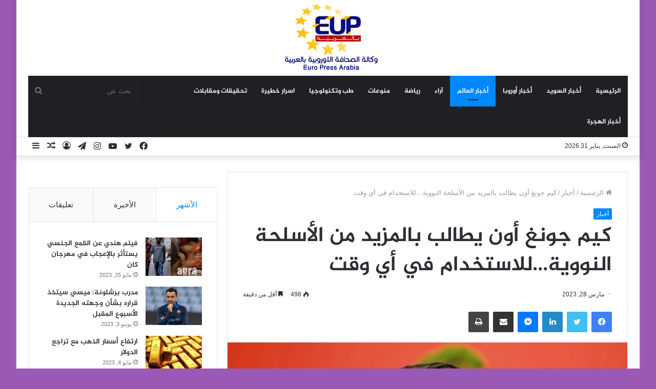

--- FILE ---
content_type: text/html; charset=UTF-8
request_url: https://europressarabia.com/2023/03/28/%D9%83%D9%8A%D9%85-%D8%AC%D9%88%D9%86%D8%BA-%D8%A3%D9%88%D9%86-%D9%8A%D8%B7%D8%A7%D9%84%D8%A8-%D8%A8%D8%A7%D9%84%D9%85%D8%B2%D9%8A%D8%AF-%D9%85%D9%86-%D8%A7%D9%84%D8%A3%D8%B3%D9%84%D8%AD%D8%A9-%D8%A7/
body_size: 23109
content:
<!DOCTYPE html>
<html dir="rtl" lang="ar" class="" data-skin="light" prefix="og: http://ogp.me/ns#">
<head>
	<meta charset="UTF-8" />
	<link rel="profile" href="http://gmpg.org/xfn/11" />
	<!-- Manifest added by SuperPWA - Progressive Web Apps Plugin For WordPress -->
<link rel="manifest" href="/superpwa-manifest.json">
<meta name="theme-color" content="#D5E0EB">
<!-- / SuperPWA.com -->
<title>كيم جونغ أون يطالب بالمزيد من الأسلحة النووية&#8230;للاستخدام في أي وقت &#8211; وكالة الصحافة الاوروبية | يورو برس عربية</title>
<meta name='robots' content='max-image-preview:large' />
<link rel='dns-prefetch' href='//stats.wp.com' />
<link rel='dns-prefetch' href='//www.fontstatic.com' />
<link rel="alternate" type="application/rss+xml" title="وكالة الصحافة الاوروبية | يورو برس عربية &laquo; الخلاصة" href="https://europressarabia.com/feed/" />
<link rel="alternate" type="application/rss+xml" title="وكالة الصحافة الاوروبية | يورو برس عربية &laquo; خلاصة التعليقات" href="https://europressarabia.com/comments/feed/" />
<link rel="alternate" title="oEmbed (JSON)" type="application/json+oembed" href="https://europressarabia.com/wp-json/oembed/1.0/embed?url=https%3A%2F%2Feuropressarabia.com%2F2023%2F03%2F28%2F%25d9%2583%25d9%258a%25d9%2585-%25d8%25ac%25d9%2588%25d9%2586%25d8%25ba-%25d8%25a3%25d9%2588%25d9%2586-%25d9%258a%25d8%25b7%25d8%25a7%25d9%2584%25d8%25a8-%25d8%25a8%25d8%25a7%25d9%2584%25d9%2585%25d8%25b2%25d9%258a%25d8%25af-%25d9%2585%25d9%2586-%25d8%25a7%25d9%2584%25d8%25a3%25d8%25b3%25d9%2584%25d8%25ad%25d8%25a9-%25d8%25a7%2F" />
<link rel="alternate" title="oEmbed (XML)" type="text/xml+oembed" href="https://europressarabia.com/wp-json/oembed/1.0/embed?url=https%3A%2F%2Feuropressarabia.com%2F2023%2F03%2F28%2F%25d9%2583%25d9%258a%25d9%2585-%25d8%25ac%25d9%2588%25d9%2586%25d8%25ba-%25d8%25a3%25d9%2588%25d9%2586-%25d9%258a%25d8%25b7%25d8%25a7%25d9%2584%25d8%25a8-%25d8%25a8%25d8%25a7%25d9%2584%25d9%2585%25d8%25b2%25d9%258a%25d8%25af-%25d9%2585%25d9%2586-%25d8%25a7%25d9%2584%25d8%25a3%25d8%25b3%25d9%2584%25d8%25ad%25d8%25a9-%25d8%25a7%2F&#038;format=xml" />

<meta property="og:title" content="كيم جونغ أون يطالب بالمزيد من الأسلحة النووية&#8230;للاستخدام في أي وقت - وكالة الصحافة الاوروبية | يورو برس عربية" />
<meta property="og:type" content="article" />
<meta property="og:description" content="طالب الزعيم الكوري الشمالي كيم جونغ أون، بإنتاج المزيد من المواد النووية في صنع الأسلحة لتعزيز ترسان" />
<meta property="og:url" content="https://europressarabia.com/2023/03/28/%d9%83%d9%8a%d9%85-%d8%ac%d9%88%d9%86%d8%ba-%d8%a3%d9%88%d9%86-%d9%8a%d8%b7%d8%a7%d9%84%d8%a8-%d8%a8%d8%a7%d9%84%d9%85%d8%b2%d9%8a%d8%af-%d9%85%d9%86-%d8%a7%d9%84%d8%a3%d8%b3%d9%84%d8%ad%d8%a9-%d8%a7/" />
<meta property="og:site_name" content="وكالة الصحافة الاوروبية | يورو برس عربية" />
<meta property="og:image" content="https://europressarabia.com/wp-content/uploads/2023/03/202332893937497BQ-780x470.jpg" />
<!-- europressarabia.com is managing ads with Advanced Ads 1.54.1 --><script id="europ-ready">
			window.advanced_ads_ready=function(e,a){a=a||"complete";var d=function(e){return"interactive"===a?"loading"!==e:"complete"===e};d(document.readyState)?e():document.addEventListener("readystatechange",(function(a){d(a.target.readyState)&&e()}),{once:"interactive"===a})},window.advanced_ads_ready_queue=window.advanced_ads_ready_queue||[];		</script>
		<style id='wp-img-auto-sizes-contain-inline-css' type='text/css'>
img:is([sizes=auto i],[sizes^="auto," i]){contain-intrinsic-size:3000px 1500px}
/*# sourceURL=wp-img-auto-sizes-contain-inline-css */
</style>
<link rel='stylesheet' id='jazeera-css' href='https://www.fontstatic.com/f=jazeera?ver=6.9' type='text/css' media='all' />
<style id='wp-emoji-styles-inline-css' type='text/css'>

	img.wp-smiley, img.emoji {
		display: inline !important;
		border: none !important;
		box-shadow: none !important;
		height: 1em !important;
		width: 1em !important;
		margin: 0 0.07em !important;
		vertical-align: -0.1em !important;
		background: none !important;
		padding: 0 !important;
	}
/*# sourceURL=wp-emoji-styles-inline-css */
</style>
<style id='wp-block-library-inline-css' type='text/css'>
:root{--wp-block-synced-color:#7a00df;--wp-block-synced-color--rgb:122,0,223;--wp-bound-block-color:var(--wp-block-synced-color);--wp-editor-canvas-background:#ddd;--wp-admin-theme-color:#007cba;--wp-admin-theme-color--rgb:0,124,186;--wp-admin-theme-color-darker-10:#006ba1;--wp-admin-theme-color-darker-10--rgb:0,107,160.5;--wp-admin-theme-color-darker-20:#005a87;--wp-admin-theme-color-darker-20--rgb:0,90,135;--wp-admin-border-width-focus:2px}@media (min-resolution:192dpi){:root{--wp-admin-border-width-focus:1.5px}}.wp-element-button{cursor:pointer}:root .has-very-light-gray-background-color{background-color:#eee}:root .has-very-dark-gray-background-color{background-color:#313131}:root .has-very-light-gray-color{color:#eee}:root .has-very-dark-gray-color{color:#313131}:root .has-vivid-green-cyan-to-vivid-cyan-blue-gradient-background{background:linear-gradient(135deg,#00d084,#0693e3)}:root .has-purple-crush-gradient-background{background:linear-gradient(135deg,#34e2e4,#4721fb 50%,#ab1dfe)}:root .has-hazy-dawn-gradient-background{background:linear-gradient(135deg,#faaca8,#dad0ec)}:root .has-subdued-olive-gradient-background{background:linear-gradient(135deg,#fafae1,#67a671)}:root .has-atomic-cream-gradient-background{background:linear-gradient(135deg,#fdd79a,#004a59)}:root .has-nightshade-gradient-background{background:linear-gradient(135deg,#330968,#31cdcf)}:root .has-midnight-gradient-background{background:linear-gradient(135deg,#020381,#2874fc)}:root{--wp--preset--font-size--normal:16px;--wp--preset--font-size--huge:42px}.has-regular-font-size{font-size:1em}.has-larger-font-size{font-size:2.625em}.has-normal-font-size{font-size:var(--wp--preset--font-size--normal)}.has-huge-font-size{font-size:var(--wp--preset--font-size--huge)}.has-text-align-center{text-align:center}.has-text-align-left{text-align:left}.has-text-align-right{text-align:right}.has-fit-text{white-space:nowrap!important}#end-resizable-editor-section{display:none}.aligncenter{clear:both}.items-justified-left{justify-content:flex-start}.items-justified-center{justify-content:center}.items-justified-right{justify-content:flex-end}.items-justified-space-between{justify-content:space-between}.screen-reader-text{border:0;clip-path:inset(50%);height:1px;margin:-1px;overflow:hidden;padding:0;position:absolute;width:1px;word-wrap:normal!important}.screen-reader-text:focus{background-color:#ddd;clip-path:none;color:#444;display:block;font-size:1em;height:auto;left:5px;line-height:normal;padding:15px 23px 14px;text-decoration:none;top:5px;width:auto;z-index:100000}html :where(.has-border-color){border-style:solid}html :where([style*=border-top-color]){border-top-style:solid}html :where([style*=border-right-color]){border-right-style:solid}html :where([style*=border-bottom-color]){border-bottom-style:solid}html :where([style*=border-left-color]){border-left-style:solid}html :where([style*=border-width]){border-style:solid}html :where([style*=border-top-width]){border-top-style:solid}html :where([style*=border-right-width]){border-right-style:solid}html :where([style*=border-bottom-width]){border-bottom-style:solid}html :where([style*=border-left-width]){border-left-style:solid}html :where(img[class*=wp-image-]){height:auto;max-width:100%}:where(figure){margin:0 0 1em}html :where(.is-position-sticky){--wp-admin--admin-bar--position-offset:var(--wp-admin--admin-bar--height,0px)}@media screen and (max-width:600px){html :where(.is-position-sticky){--wp-admin--admin-bar--position-offset:0px}}

/*# sourceURL=wp-block-library-inline-css */
</style><style id='wp-block-paragraph-inline-css' type='text/css'>
.is-small-text{font-size:.875em}.is-regular-text{font-size:1em}.is-large-text{font-size:2.25em}.is-larger-text{font-size:3em}.has-drop-cap:not(:focus):first-letter{float:right;font-size:8.4em;font-style:normal;font-weight:100;line-height:.68;margin:.05em 0 0 .1em;text-transform:uppercase}body.rtl .has-drop-cap:not(:focus):first-letter{float:none;margin-right:.1em}p.has-drop-cap.has-background{overflow:hidden}:root :where(p.has-background){padding:1.25em 2.375em}:where(p.has-text-color:not(.has-link-color)) a{color:inherit}p.has-text-align-left[style*="writing-mode:vertical-lr"],p.has-text-align-right[style*="writing-mode:vertical-rl"]{rotate:180deg}
/*# sourceURL=https://europressarabia.com/wp-includes/blocks/paragraph/style.min.css */
</style>
<style id='global-styles-inline-css' type='text/css'>
:root{--wp--preset--aspect-ratio--square: 1;--wp--preset--aspect-ratio--4-3: 4/3;--wp--preset--aspect-ratio--3-4: 3/4;--wp--preset--aspect-ratio--3-2: 3/2;--wp--preset--aspect-ratio--2-3: 2/3;--wp--preset--aspect-ratio--16-9: 16/9;--wp--preset--aspect-ratio--9-16: 9/16;--wp--preset--color--black: #000000;--wp--preset--color--cyan-bluish-gray: #abb8c3;--wp--preset--color--white: #ffffff;--wp--preset--color--pale-pink: #f78da7;--wp--preset--color--vivid-red: #cf2e2e;--wp--preset--color--luminous-vivid-orange: #ff6900;--wp--preset--color--luminous-vivid-amber: #fcb900;--wp--preset--color--light-green-cyan: #7bdcb5;--wp--preset--color--vivid-green-cyan: #00d084;--wp--preset--color--pale-cyan-blue: #8ed1fc;--wp--preset--color--vivid-cyan-blue: #0693e3;--wp--preset--color--vivid-purple: #9b51e0;--wp--preset--gradient--vivid-cyan-blue-to-vivid-purple: linear-gradient(135deg,rgb(6,147,227) 0%,rgb(155,81,224) 100%);--wp--preset--gradient--light-green-cyan-to-vivid-green-cyan: linear-gradient(135deg,rgb(122,220,180) 0%,rgb(0,208,130) 100%);--wp--preset--gradient--luminous-vivid-amber-to-luminous-vivid-orange: linear-gradient(135deg,rgb(252,185,0) 0%,rgb(255,105,0) 100%);--wp--preset--gradient--luminous-vivid-orange-to-vivid-red: linear-gradient(135deg,rgb(255,105,0) 0%,rgb(207,46,46) 100%);--wp--preset--gradient--very-light-gray-to-cyan-bluish-gray: linear-gradient(135deg,rgb(238,238,238) 0%,rgb(169,184,195) 100%);--wp--preset--gradient--cool-to-warm-spectrum: linear-gradient(135deg,rgb(74,234,220) 0%,rgb(151,120,209) 20%,rgb(207,42,186) 40%,rgb(238,44,130) 60%,rgb(251,105,98) 80%,rgb(254,248,76) 100%);--wp--preset--gradient--blush-light-purple: linear-gradient(135deg,rgb(255,206,236) 0%,rgb(152,150,240) 100%);--wp--preset--gradient--blush-bordeaux: linear-gradient(135deg,rgb(254,205,165) 0%,rgb(254,45,45) 50%,rgb(107,0,62) 100%);--wp--preset--gradient--luminous-dusk: linear-gradient(135deg,rgb(255,203,112) 0%,rgb(199,81,192) 50%,rgb(65,88,208) 100%);--wp--preset--gradient--pale-ocean: linear-gradient(135deg,rgb(255,245,203) 0%,rgb(182,227,212) 50%,rgb(51,167,181) 100%);--wp--preset--gradient--electric-grass: linear-gradient(135deg,rgb(202,248,128) 0%,rgb(113,206,126) 100%);--wp--preset--gradient--midnight: linear-gradient(135deg,rgb(2,3,129) 0%,rgb(40,116,252) 100%);--wp--preset--font-size--small: 13px;--wp--preset--font-size--medium: 20px;--wp--preset--font-size--large: 36px;--wp--preset--font-size--x-large: 42px;--wp--preset--spacing--20: 0.44rem;--wp--preset--spacing--30: 0.67rem;--wp--preset--spacing--40: 1rem;--wp--preset--spacing--50: 1.5rem;--wp--preset--spacing--60: 2.25rem;--wp--preset--spacing--70: 3.38rem;--wp--preset--spacing--80: 5.06rem;--wp--preset--shadow--natural: 6px 6px 9px rgba(0, 0, 0, 0.2);--wp--preset--shadow--deep: 12px 12px 50px rgba(0, 0, 0, 0.4);--wp--preset--shadow--sharp: 6px 6px 0px rgba(0, 0, 0, 0.2);--wp--preset--shadow--outlined: 6px 6px 0px -3px rgb(255, 255, 255), 6px 6px rgb(0, 0, 0);--wp--preset--shadow--crisp: 6px 6px 0px rgb(0, 0, 0);}:where(.is-layout-flex){gap: 0.5em;}:where(.is-layout-grid){gap: 0.5em;}body .is-layout-flex{display: flex;}.is-layout-flex{flex-wrap: wrap;align-items: center;}.is-layout-flex > :is(*, div){margin: 0;}body .is-layout-grid{display: grid;}.is-layout-grid > :is(*, div){margin: 0;}:where(.wp-block-columns.is-layout-flex){gap: 2em;}:where(.wp-block-columns.is-layout-grid){gap: 2em;}:where(.wp-block-post-template.is-layout-flex){gap: 1.25em;}:where(.wp-block-post-template.is-layout-grid){gap: 1.25em;}.has-black-color{color: var(--wp--preset--color--black) !important;}.has-cyan-bluish-gray-color{color: var(--wp--preset--color--cyan-bluish-gray) !important;}.has-white-color{color: var(--wp--preset--color--white) !important;}.has-pale-pink-color{color: var(--wp--preset--color--pale-pink) !important;}.has-vivid-red-color{color: var(--wp--preset--color--vivid-red) !important;}.has-luminous-vivid-orange-color{color: var(--wp--preset--color--luminous-vivid-orange) !important;}.has-luminous-vivid-amber-color{color: var(--wp--preset--color--luminous-vivid-amber) !important;}.has-light-green-cyan-color{color: var(--wp--preset--color--light-green-cyan) !important;}.has-vivid-green-cyan-color{color: var(--wp--preset--color--vivid-green-cyan) !important;}.has-pale-cyan-blue-color{color: var(--wp--preset--color--pale-cyan-blue) !important;}.has-vivid-cyan-blue-color{color: var(--wp--preset--color--vivid-cyan-blue) !important;}.has-vivid-purple-color{color: var(--wp--preset--color--vivid-purple) !important;}.has-black-background-color{background-color: var(--wp--preset--color--black) !important;}.has-cyan-bluish-gray-background-color{background-color: var(--wp--preset--color--cyan-bluish-gray) !important;}.has-white-background-color{background-color: var(--wp--preset--color--white) !important;}.has-pale-pink-background-color{background-color: var(--wp--preset--color--pale-pink) !important;}.has-vivid-red-background-color{background-color: var(--wp--preset--color--vivid-red) !important;}.has-luminous-vivid-orange-background-color{background-color: var(--wp--preset--color--luminous-vivid-orange) !important;}.has-luminous-vivid-amber-background-color{background-color: var(--wp--preset--color--luminous-vivid-amber) !important;}.has-light-green-cyan-background-color{background-color: var(--wp--preset--color--light-green-cyan) !important;}.has-vivid-green-cyan-background-color{background-color: var(--wp--preset--color--vivid-green-cyan) !important;}.has-pale-cyan-blue-background-color{background-color: var(--wp--preset--color--pale-cyan-blue) !important;}.has-vivid-cyan-blue-background-color{background-color: var(--wp--preset--color--vivid-cyan-blue) !important;}.has-vivid-purple-background-color{background-color: var(--wp--preset--color--vivid-purple) !important;}.has-black-border-color{border-color: var(--wp--preset--color--black) !important;}.has-cyan-bluish-gray-border-color{border-color: var(--wp--preset--color--cyan-bluish-gray) !important;}.has-white-border-color{border-color: var(--wp--preset--color--white) !important;}.has-pale-pink-border-color{border-color: var(--wp--preset--color--pale-pink) !important;}.has-vivid-red-border-color{border-color: var(--wp--preset--color--vivid-red) !important;}.has-luminous-vivid-orange-border-color{border-color: var(--wp--preset--color--luminous-vivid-orange) !important;}.has-luminous-vivid-amber-border-color{border-color: var(--wp--preset--color--luminous-vivid-amber) !important;}.has-light-green-cyan-border-color{border-color: var(--wp--preset--color--light-green-cyan) !important;}.has-vivid-green-cyan-border-color{border-color: var(--wp--preset--color--vivid-green-cyan) !important;}.has-pale-cyan-blue-border-color{border-color: var(--wp--preset--color--pale-cyan-blue) !important;}.has-vivid-cyan-blue-border-color{border-color: var(--wp--preset--color--vivid-cyan-blue) !important;}.has-vivid-purple-border-color{border-color: var(--wp--preset--color--vivid-purple) !important;}.has-vivid-cyan-blue-to-vivid-purple-gradient-background{background: var(--wp--preset--gradient--vivid-cyan-blue-to-vivid-purple) !important;}.has-light-green-cyan-to-vivid-green-cyan-gradient-background{background: var(--wp--preset--gradient--light-green-cyan-to-vivid-green-cyan) !important;}.has-luminous-vivid-amber-to-luminous-vivid-orange-gradient-background{background: var(--wp--preset--gradient--luminous-vivid-amber-to-luminous-vivid-orange) !important;}.has-luminous-vivid-orange-to-vivid-red-gradient-background{background: var(--wp--preset--gradient--luminous-vivid-orange-to-vivid-red) !important;}.has-very-light-gray-to-cyan-bluish-gray-gradient-background{background: var(--wp--preset--gradient--very-light-gray-to-cyan-bluish-gray) !important;}.has-cool-to-warm-spectrum-gradient-background{background: var(--wp--preset--gradient--cool-to-warm-spectrum) !important;}.has-blush-light-purple-gradient-background{background: var(--wp--preset--gradient--blush-light-purple) !important;}.has-blush-bordeaux-gradient-background{background: var(--wp--preset--gradient--blush-bordeaux) !important;}.has-luminous-dusk-gradient-background{background: var(--wp--preset--gradient--luminous-dusk) !important;}.has-pale-ocean-gradient-background{background: var(--wp--preset--gradient--pale-ocean) !important;}.has-electric-grass-gradient-background{background: var(--wp--preset--gradient--electric-grass) !important;}.has-midnight-gradient-background{background: var(--wp--preset--gradient--midnight) !important;}.has-small-font-size{font-size: var(--wp--preset--font-size--small) !important;}.has-medium-font-size{font-size: var(--wp--preset--font-size--medium) !important;}.has-large-font-size{font-size: var(--wp--preset--font-size--large) !important;}.has-x-large-font-size{font-size: var(--wp--preset--font-size--x-large) !important;}
/*# sourceURL=global-styles-inline-css */
</style>

<style id='classic-theme-styles-inline-css' type='text/css'>
/*! This file is auto-generated */
.wp-block-button__link{color:#fff;background-color:#32373c;border-radius:9999px;box-shadow:none;text-decoration:none;padding:calc(.667em + 2px) calc(1.333em + 2px);font-size:1.125em}.wp-block-file__button{background:#32373c;color:#fff;text-decoration:none}
/*# sourceURL=/wp-includes/css/classic-themes.min.css */
</style>
<link rel='stylesheet' id='contact-form-7-css' href='https://europressarabia.com/wp-content/plugins/contact-form-7/includes/css/styles.css?ver=5.9.8' type='text/css' media='all' />
<link rel='stylesheet' id='contact-form-7-rtl-css' href='https://europressarabia.com/wp-content/plugins/contact-form-7/includes/css/styles-rtl.css?ver=5.9.8' type='text/css' media='all' />
<link rel='stylesheet' id='arabic-webfonts-css' href='//www.fontstatic.com/f=jazeera,' type='text/css' media='all' />
<link rel='stylesheet' id='tie-css-base-css' href='https://europressarabia.com/wp-content/themes/Jannah/assets/css/base.min.css?ver=5.4.5' type='text/css' media='all' />
<link rel='stylesheet' id='tie-css-styles-css' href='https://europressarabia.com/wp-content/themes/Jannah/assets/css/style.min.css?ver=5.4.5' type='text/css' media='all' />
<link rel='stylesheet' id='tie-css-widgets-css' href='https://europressarabia.com/wp-content/themes/Jannah/assets/css/widgets.min.css?ver=5.4.5' type='text/css' media='all' />
<link rel='stylesheet' id='tie-css-helpers-css' href='https://europressarabia.com/wp-content/themes/Jannah/assets/css/helpers.min.css?ver=5.4.5' type='text/css' media='all' />
<link rel='stylesheet' id='tie-fontawesome5-css' href='https://europressarabia.com/wp-content/themes/Jannah/assets/css/fontawesome.css?ver=5.4.5' type='text/css' media='all' />
<link rel='stylesheet' id='tie-css-ilightbox-css' href='https://europressarabia.com/wp-content/themes/Jannah/assets/ilightbox/dark-skin/skin.css?ver=5.4.5' type='text/css' media='all' />
<link rel='stylesheet' id='tie-css-single-css' href='https://europressarabia.com/wp-content/themes/Jannah/assets/css/single.min.css?ver=5.4.5' type='text/css' media='all' />
<link rel='stylesheet' id='tie-css-print-css' href='https://europressarabia.com/wp-content/themes/Jannah/assets/css/print.css?ver=5.4.5' type='text/css' media='print' />
<style id='tie-css-print-inline-css' type='text/css'>
.logo-text,h1,h2,h3,h4,h5,h6,.the-subtitle{font-family: jazeera;}#main-nav .main-menu > ul > li > a{font-family: jazeera;}blockquote p{font-family: jazeera;}#main-nav .main-menu > ul > li > a{text-transform: uppercase;}#tie-wrapper .mag-box.big-post-left-box li:not(:first-child) .post-title,#tie-wrapper .mag-box.big-post-top-box li:not(:first-child) .post-title,#tie-wrapper .mag-box.half-box li:not(:first-child) .post-title,#tie-wrapper .mag-box.big-thumb-left-box li:not(:first-child) .post-title,#tie-wrapper .mag-box.scrolling-box .slide .post-title,#tie-wrapper .mag-box.miscellaneous-box li:not(:first-child) .post-title{font-weight: 500;}#tie-body{background-color: #9b59b6;}.tie-cat-2,.tie-cat-item-2 > span{background-color:#e67e22 !important;color:#FFFFFF !important;}.tie-cat-2:after{border-top-color:#e67e22 !important;}.tie-cat-2:hover{background-color:#c86004 !important;}.tie-cat-2:hover:after{border-top-color:#c86004 !important;}.tie-cat-9,.tie-cat-item-9 > span{background-color:#2ecc71 !important;color:#FFFFFF !important;}.tie-cat-9:after{border-top-color:#2ecc71 !important;}.tie-cat-9:hover{background-color:#10ae53 !important;}.tie-cat-9:hover:after{border-top-color:#10ae53 !important;}.tie-cat-12,.tie-cat-item-12 > span{background-color:#9b59b6 !important;color:#FFFFFF !important;}.tie-cat-12:after{border-top-color:#9b59b6 !important;}.tie-cat-12:hover{background-color:#7d3b98 !important;}.tie-cat-12:hover:after{border-top-color:#7d3b98 !important;}.tie-cat-16,.tie-cat-item-16 > span{background-color:#34495e !important;color:#FFFFFF !important;}.tie-cat-16:after{border-top-color:#34495e !important;}.tie-cat-16:hover{background-color:#162b40 !important;}.tie-cat-16:hover:after{border-top-color:#162b40 !important;}.tie-cat-18,.tie-cat-item-18 > span{background-color:#795548 !important;color:#FFFFFF !important;}.tie-cat-18:after{border-top-color:#795548 !important;}.tie-cat-18:hover{background-color:#5b372a !important;}.tie-cat-18:hover:after{border-top-color:#5b372a !important;}.tie-cat-20,.tie-cat-item-20 > span{background-color:#4CAF50 !important;color:#FFFFFF !important;}.tie-cat-20:after{border-top-color:#4CAF50 !important;}.tie-cat-20:hover{background-color:#2e9132 !important;}.tie-cat-20:hover:after{border-top-color:#2e9132 !important;}
/*# sourceURL=tie-css-print-inline-css */
</style>
<script type="text/javascript" src="https://europressarabia.com/wp-includes/js/jquery/jquery.min.js?ver=3.7.1" id="jquery-core-js"></script>
<script type="text/javascript" src="https://europressarabia.com/wp-includes/js/jquery/jquery-migrate.min.js?ver=3.4.1" id="jquery-migrate-js"></script>
<link rel="https://api.w.org/" href="https://europressarabia.com/wp-json/" /><link rel="alternate" title="JSON" type="application/json" href="https://europressarabia.com/wp-json/wp/v2/posts/22166" /><link rel="EditURI" type="application/rsd+xml" title="RSD" href="https://europressarabia.com/xmlrpc.php?rsd" />
<link rel="stylesheet" href="https://europressarabia.com/wp-content/themes/Jannah/rtl.css" type="text/css" media="screen" /><meta name="generator" content="WordPress 6.9" />
<link rel="canonical" href="https://europressarabia.com/2023/03/28/%d9%83%d9%8a%d9%85-%d8%ac%d9%88%d9%86%d8%ba-%d8%a3%d9%88%d9%86-%d9%8a%d8%b7%d8%a7%d9%84%d8%a8-%d8%a8%d8%a7%d9%84%d9%85%d8%b2%d9%8a%d8%af-%d9%85%d9%86-%d8%a7%d9%84%d8%a3%d8%b3%d9%84%d8%ad%d8%a9-%d8%a7/" />
<link rel='shortlink' href='https://europressarabia.com/?p=22166' />
	<style>img#wpstats{display:none}</style>
		<!-- Start arabic-webfonts v1.4.6 styles -->        <style id='arabic-webfonts' type='text/css'>
                                 body.rtl p {
                      font-family: 'jazeera' !important;
                                 font-size: 17px !important;
                                 line-height: 1.6 !important;
                                 }
                                                                                        	    </style>
        <!-- /End arabic-webfonts styles --> <meta name="description" content="طالب الزعيم الكوري الشمالي كيم جونغ أون، بإنتاج المزيد من المواد النووية في صنع الأسلحة لتعزيز ترسانة بلاده، لاستخدامها في أي وقت، وفق ما نقلت وكالة ا" /><meta http-equiv="X-UA-Compatible" content="IE=edge">
<meta name="theme-color" content="#0088ff" /><meta name="viewport" content="width=device-width, initial-scale=1.0" /><script  async src="https://pagead2.googlesyndication.com/pagead/js/adsbygoogle.js?client=ca-pub-9517243450039119" crossorigin="anonymous"></script><link rel="icon" href="https://europressarabia.com/wp-content/uploads/2021/08/cropped-logo.gif" sizes="32x32" />
<link rel="icon" href="https://europressarabia.com/wp-content/uploads/2021/08/cropped-logo.gif" sizes="192x192" />
<link rel="apple-touch-icon" href="https://europressarabia.com/wp-content/uploads/2021/08/cropped-logo.gif" />
<meta name="msapplication-TileImage" content="https://europressarabia.com/wp-content/uploads/2021/08/cropped-logo.gif" />
</head>

<body id="tie-body" class="rtl wp-singular post-template-default single single-post postid-22166 single-format-standard wp-theme-Jannah boxed-layout wrapper-has-shadow block-head-4 block-head-6 magazine1 is-thumb-overlay-disabled is-desktop is-header-layout-2 sidebar-left has-sidebar post-layout-1 narrow-title-narrow-media is-standard-format has-mobile-share hide_share_post_top hide_share_post_bottom is-ajax-parent-post aa-prefix-europ-">



<div class="background-overlay">

	<div id="tie-container" class="site tie-container">

		
		<div id="tie-wrapper">

			
<header id="theme-header" class="theme-header header-layout-2 main-nav-dark main-nav-default-dark main-nav-below main-nav-boxed no-stream-item top-nav-active top-nav-light top-nav-default-light top-nav-below top-nav-below-main-nav has-shadow has-normal-width-logo mobile-header-default">
	
<div class="container header-container">
	<div class="tie-row logo-row">

		
		<div class="logo-wrapper">
			<div class="tie-col-md-4 logo-container clearfix">
				<div id="mobile-header-components-area_1" class="mobile-header-components"><ul class="components"><li class="mobile-component_menu custom-menu-link"><a href="#" id="mobile-menu-icon" class=""><span class="tie-mobile-menu-icon nav-icon is-layout-1"></span><span class="screen-reader-text">القائمة</span></a></li></ul></div>
		<div id="logo" class="image-logo" style="margin-top: 8px; margin-bottom: 8px;">

			
			<a title="وكالة الصحافة الاوروبية | يورو برس عربية" href="https://europressarabia.com/">
				
				<picture class="tie-logo-default tie-logo-picture">
					<source class="tie-logo-source-default tie-logo-source" srcset="https://europressarabia.com/wp-content/uploads/2021/08/logo.gif">
					<img class="tie-logo-img-default tie-logo-img" src="https://europressarabia.com/wp-content/uploads/2021/08/logo.gif" alt="وكالة الصحافة الاوروبية | يورو برس عربية" width="200" height="131" style="max-height:131px; width: auto;" />
				</picture>
						</a>

			
		</div><!-- #logo /-->

		<div id="mobile-header-components-area_2" class="mobile-header-components"><ul class="components"><li class="mobile-component_search custom-menu-link">
				<a href="#" class="tie-search-trigger-mobile">
					<span class="tie-icon-search tie-search-icon" aria-hidden="true"></span>
					<span class="screen-reader-text">بحث عن</span>
				</a>
			</li></ul></div>			</div><!-- .tie-col /-->
		</div><!-- .logo-wrapper /-->

		
	</div><!-- .tie-row /-->
</div><!-- .container /-->

<div class="main-nav-wrapper">
	<nav id="main-nav" data-skin="search-in-main-nav" class="main-nav header-nav live-search-parent"  aria-label="القائمة الرئيسية">
		<div class="container">

			<div class="main-menu-wrapper">

				
				<div id="menu-components-wrap">

					
					<div class="main-menu main-menu-wrap tie-alignleft">
						<div id="main-nav-menu" class="main-menu header-menu"><ul id="menu-tielabs-main-menu" class="menu" role="menubar"><li id="menu-item-978" class="menu-item menu-item-type-custom menu-item-object-custom menu-item-home menu-item-978"><a href="https://europressarabia.com/">الرئيسية</a></li>
<li id="menu-item-4516" class="menu-item menu-item-type-taxonomy menu-item-object-category menu-item-4516"><a href="https://europressarabia.com/category/%d8%b9%d8%b1%d8%a8-%d8%a7%d9%84%d8%b3%d9%88%d9%8a%d8%af/">أخبار السويد</a></li>
<li id="menu-item-13525" class="menu-item menu-item-type-taxonomy menu-item-object-category menu-item-13525"><a href="https://europressarabia.com/category/%d8%b9%d8%b1%d8%a8-%d8%a7%d9%88%d8%b1%d9%88%d8%a8%d8%a7/">أخبار أوروبا</a></li>
<li id="menu-item-2153" class="menu-item menu-item-type-taxonomy menu-item-object-category current-post-ancestor current-menu-parent current-post-parent menu-item-2153 tie-current-menu"><a href="https://europressarabia.com/category/%d8%a3%d8%ae%d8%a8%d8%a7%d8%b1/">أخبار العالم</a></li>
<li id="menu-item-1652" class="menu-item menu-item-type-taxonomy menu-item-object-category menu-item-1652"><a href="https://europressarabia.com/category/%d8%a2%d8%b1%d8%a7%d8%a1/">آراء</a></li>
<li id="menu-item-13665" class="menu-item menu-item-type-taxonomy menu-item-object-category menu-item-13665"><a href="https://europressarabia.com/category/%d8%b1%d9%8a%d8%a7%d8%b6%d8%a9/">رياضة</a></li>
<li id="menu-item-15255" class="menu-item menu-item-type-taxonomy menu-item-object-category menu-item-15255"><a href="https://europressarabia.com/category/%d9%85%d9%86%d9%88%d8%b9%d8%a7%d8%aa/">منوعات</a></li>
<li id="menu-item-13832" class="menu-item menu-item-type-taxonomy menu-item-object-category menu-item-13832"><a href="https://europressarabia.com/category/%d8%aa%d9%83%d9%86%d9%88%d9%84%d9%88%d8%ac%d9%8a%d8%a7/">طب وتكنولوجيا</a></li>
<li id="menu-item-13895" class="menu-item menu-item-type-taxonomy menu-item-object-category menu-item-13895"><a href="https://europressarabia.com/category/%d8%a7%d8%b3%d8%b1%d8%a7%d8%b1-%d8%ae%d8%b7%d9%8a%d8%b1%d8%a9/">اسرار خطيرة</a></li>
<li id="menu-item-13896" class="menu-item menu-item-type-taxonomy menu-item-object-category menu-item-13896"><a href="https://europressarabia.com/category/%d8%aa%d8%ad%d9%82%d9%8a%d9%82%d8%a7%d8%aa-%d9%88%d9%85%d9%82%d8%a7%d8%a8%d9%84%d8%a7%d8%aa/">تحقيقات ومقابلات</a></li>
<li id="menu-item-4514" class="menu-item menu-item-type-taxonomy menu-item-object-category menu-item-4514"><a href="https://europressarabia.com/category/%d8%a3%d8%ae%d8%a8%d8%a7%d8%b1-%d8%a7%d9%84%d9%87%d8%ac%d8%b1%d8%a9/">أخبار الهجرة</a></li>
</ul></div>					</div><!-- .main-menu.tie-alignleft /-->

					<ul class="components">		<li class="search-bar menu-item custom-menu-link" aria-label="بحث">
			<form method="get" id="search" action="https://europressarabia.com/">
				<input id="search-input" class="is-ajax-search"  inputmode="search" type="text" name="s" title="بحث عن" placeholder="بحث عن" />
				<button id="search-submit" type="submit">
					<span class="tie-icon-search tie-search-icon" aria-hidden="true"></span>
					<span class="screen-reader-text">بحث عن</span>
				</button>
			</form>
		</li>
		</ul><!-- Components -->
				</div><!-- #menu-components-wrap /-->
			</div><!-- .main-menu-wrapper /-->
		</div><!-- .container /-->
	</nav><!-- #main-nav /-->
</div><!-- .main-nav-wrapper /-->


<nav id="top-nav"  class="has-date-components top-nav header-nav" aria-label="الشريط العلوي">
	<div class="container">
		<div class="topbar-wrapper">

			
					<div class="topbar-today-date tie-icon">
						السبت, يناير 31 2026					</div>
					
			<div class="tie-alignleft">
							</div><!-- .tie-alignleft /-->

			<div class="tie-alignright">
				<ul class="components">	<li class="side-aside-nav-icon menu-item custom-menu-link">
		<a href="#">
			<span class="tie-icon-navicon" aria-hidden="true"></span>
			<span class="screen-reader-text">إضافة عمود جانبي</span>
		</a>
	</li>
		<li class="random-post-icon menu-item custom-menu-link">
		<a href="/2023/03/28/%D9%83%D9%8A%D9%85-%D8%AC%D9%88%D9%86%D8%BA-%D8%A3%D9%88%D9%86-%D9%8A%D8%B7%D8%A7%D9%84%D8%A8-%D8%A8%D8%A7%D9%84%D9%85%D8%B2%D9%8A%D8%AF-%D9%85%D9%86-%D8%A7%D9%84%D8%A3%D8%B3%D9%84%D8%AD%D8%A9-%D8%A7/?random-post=1" class="random-post" title="مقال عشوائي" rel="nofollow">
			<span class="tie-icon-random" aria-hidden="true"></span>
			<span class="screen-reader-text">مقال عشوائي</span>
		</a>
	</li>
	
	
		<li class=" popup-login-icon menu-item custom-menu-link">
			<a href="#" class="lgoin-btn tie-popup-trigger">
				<span class="tie-icon-author" aria-hidden="true"></span>
				<span class="screen-reader-text">تسجيل الدخول</span>			</a>
		</li>

			 <li class="social-icons-item"><a class="social-link telegram-social-icon" rel="external noopener nofollow" target="_blank" href="https://t.me/etarabia"><span class="tie-social-icon tie-icon-paper-plane"></span><span class="screen-reader-text">تيلقرام</span></a></li><li class="social-icons-item"><a class="social-link instagram-social-icon" rel="external noopener nofollow" target="_blank" href="#"><span class="tie-social-icon tie-icon-instagram"></span><span class="screen-reader-text">انستقرام</span></a></li><li class="social-icons-item"><a class="social-link youtube-social-icon" rel="external noopener nofollow" target="_blank" href="https://www.youtube.com/channel/UCQ3-qR_Kf6yN4swrt23ZEHg"><span class="tie-social-icon tie-icon-youtube"></span><span class="screen-reader-text">يوتيوب</span></a></li><li class="social-icons-item"><a class="social-link twitter-social-icon" rel="external noopener nofollow" target="_blank" href="https://twitter.com/Eurotimesarabia"><span class="tie-social-icon tie-icon-twitter"></span><span class="screen-reader-text">تويتر</span></a></li><li class="social-icons-item"><a class="social-link facebook-social-icon" rel="external noopener nofollow" target="_blank" href="https://www.facebook.com/europressarabia/?ref=pages_you_manage"><span class="tie-social-icon tie-icon-facebook"></span><span class="screen-reader-text">فيسبوك</span></a></li> </ul><!-- Components -->			</div><!-- .tie-alignright /-->

		</div><!-- .topbar-wrapper /-->
	</div><!-- .container /-->
</nav><!-- #top-nav /-->
</header>

<div id="content" class="site-content container"><div id="main-content-row" class="tie-row main-content-row">

<div class="main-content tie-col-md-8 tie-col-xs-12" role="main">

	
	<article id="the-post" class="container-wrapper post-content tie-standard tie-autoloaded-post" data-post-url="https://europressarabia.com/2023/03/28/%d9%83%d9%8a%d9%85-%d8%ac%d9%88%d9%86%d8%ba-%d8%a3%d9%88%d9%86-%d9%8a%d8%b7%d8%a7%d9%84%d8%a8-%d8%a8%d8%a7%d9%84%d9%85%d8%b2%d9%8a%d8%af-%d9%85%d9%86-%d8%a7%d9%84%d8%a3%d8%b3%d9%84%d8%ad%d8%a9-%d8%a7/" data-post-title="كيم جونغ أون يطالب بالمزيد من الأسلحة النووية&#8230;للاستخدام في أي وقت" data-post-edit="https://europressarabia.com/wp-admin/post.php?post=22166&amp;action=edit" data-share-title="%D9%83%D9%8A%D9%85%20%D8%AC%D9%88%D9%86%D8%BA%20%D8%A3%D9%88%D9%86%20%D9%8A%D8%B7%D8%A7%D9%84%D8%A8%20%D8%A8%D8%A7%D9%84%D9%85%D8%B2%D9%8A%D8%AF%20%D9%85%D9%86%20%D8%A7%D9%84%D8%A3%D8%B3%D9%84%D8%AD%D8%A9%20%D8%A7%D9%84%D9%86%D9%88%D9%88%D9%8A%D8%A9%E2%80%A6%D9%84%D9%84%D8%A7%D8%B3%D8%AA%D8%AE%D8%AF%D8%A7%D9%85%20%D9%81%D9%8A%20%D8%A3%D9%8A%20%D9%88%D9%82%D8%AA" data-share-link="https://europressarabia.com/2023/03/28/%d9%83%d9%8a%d9%85-%d8%ac%d9%88%d9%86%d8%ba-%d8%a3%d9%88%d9%86-%d9%8a%d8%b7%d8%a7%d9%84%d8%a8-%d8%a8%d8%a7%d9%84%d9%85%d8%b2%d9%8a%d8%af-%d9%85%d9%86-%d8%a7%d9%84%d8%a3%d8%b3%d9%84%d8%ad%d8%a9-%d8%a7/" data-share-image="https://europressarabia.com/wp-content/uploads/2023/03/202332893937497BQ.jpg">

		
<header class="entry-header-outer">

	<nav id="breadcrumb"><a href="https://europressarabia.com/"><span class="tie-icon-home" aria-hidden="true"></span> الرئيسية</a><em class="delimiter">/</em><a href="https://europressarabia.com/category/%d8%a3%d8%ae%d8%a8%d8%a7%d8%b1/">أخبار</a><em class="delimiter">/</em><span class="current">كيم جونغ أون يطالب بالمزيد من الأسلحة النووية&#8230;للاستخدام في أي وقت</span></nav><script type="application/ld+json">{"@context":"http:\/\/schema.org","@type":"BreadcrumbList","@id":"#Breadcrumb","itemListElement":[{"@type":"ListItem","position":1,"item":{"name":"\u0627\u0644\u0631\u0626\u064a\u0633\u064a\u0629","@id":"https:\/\/europressarabia.com\/"}},{"@type":"ListItem","position":2,"item":{"name":"\u0623\u062e\u0628\u0627\u0631","@id":"https:\/\/europressarabia.com\/category\/%d8%a3%d8%ae%d8%a8%d8%a7%d8%b1\/"}}]}</script>
	<div class="entry-header">

		<span class="post-cat-wrap"><a class="post-cat tie-cat-26" href="https://europressarabia.com/category/%d8%a3%d8%ae%d8%a8%d8%a7%d8%b1/">أخبار</a></span>
		<h1 class="post-title entry-title">كيم جونغ أون يطالب بالمزيد من الأسلحة النووية&#8230;للاستخدام في أي وقت</h1>

		<div id="single-post-meta" class="post-meta clearfix"><span class="date meta-item tie-icon">مارس 28, 2023</span><div class="tie-alignright"><span class="meta-views meta-item "><span class="tie-icon-fire" aria-hidden="true"></span> 498 </span><span class="meta-reading-time meta-item"><span class="tie-icon-bookmark" aria-hidden="true"></span> أقل من دقيقة</span> </div></div><!-- .post-meta -->	</div><!-- .entry-header /-->

	
	
</header><!-- .entry-header-outer /-->


		<div id="share-buttons-top" class="share-buttons share-buttons-top">
			<div class="share-links  icons-only">
				
				<a href="https://www.facebook.com/sharer.php?u=https://europressarabia.com/2023/03/28/%d9%83%d9%8a%d9%85-%d8%ac%d9%88%d9%86%d8%ba-%d8%a3%d9%88%d9%86-%d9%8a%d8%b7%d8%a7%d9%84%d8%a8-%d8%a8%d8%a7%d9%84%d9%85%d8%b2%d9%8a%d8%af-%d9%85%d9%86-%d8%a7%d9%84%d8%a3%d8%b3%d9%84%d8%ad%d8%a9-%d8%a7/" rel="external noopener nofollow" title="فيسبوك" target="_blank" class="facebook-share-btn " data-raw="https://www.facebook.com/sharer.php?u={post_link}">
					<span class="share-btn-icon tie-icon-facebook"></span> <span class="screen-reader-text">فيسبوك</span>
				</a>
				<a href="https://twitter.com/intent/tweet?text=%D9%83%D9%8A%D9%85%20%D8%AC%D9%88%D9%86%D8%BA%20%D8%A3%D9%88%D9%86%20%D9%8A%D8%B7%D8%A7%D9%84%D8%A8%20%D8%A8%D8%A7%D9%84%D9%85%D8%B2%D9%8A%D8%AF%20%D9%85%D9%86%20%D8%A7%D9%84%D8%A3%D8%B3%D9%84%D8%AD%D8%A9%20%D8%A7%D9%84%D9%86%D9%88%D9%88%D9%8A%D8%A9%E2%80%A6%D9%84%D9%84%D8%A7%D8%B3%D8%AA%D8%AE%D8%AF%D8%A7%D9%85%20%D9%81%D9%8A%20%D8%A3%D9%8A%20%D9%88%D9%82%D8%AA&#038;url=https://europressarabia.com/2023/03/28/%d9%83%d9%8a%d9%85-%d8%ac%d9%88%d9%86%d8%ba-%d8%a3%d9%88%d9%86-%d9%8a%d8%b7%d8%a7%d9%84%d8%a8-%d8%a8%d8%a7%d9%84%d9%85%d8%b2%d9%8a%d8%af-%d9%85%d9%86-%d8%a7%d9%84%d8%a3%d8%b3%d9%84%d8%ad%d8%a9-%d8%a7/" rel="external noopener nofollow" title="تويتر" target="_blank" class="twitter-share-btn " data-raw="https://twitter.com/intent/tweet?text={post_title}&amp;url={post_link}">
					<span class="share-btn-icon tie-icon-twitter"></span> <span class="screen-reader-text">تويتر</span>
				</a>
				<a href="https://www.linkedin.com/shareArticle?mini=true&#038;url=https://europressarabia.com/2023/03/28/%d9%83%d9%8a%d9%85-%d8%ac%d9%88%d9%86%d8%ba-%d8%a3%d9%88%d9%86-%d9%8a%d8%b7%d8%a7%d9%84%d8%a8-%d8%a8%d8%a7%d9%84%d9%85%d8%b2%d9%8a%d8%af-%d9%85%d9%86-%d8%a7%d9%84%d8%a3%d8%b3%d9%84%d8%ad%d8%a9-%d8%a7/&#038;title=%D9%83%D9%8A%D9%85%20%D8%AC%D9%88%D9%86%D8%BA%20%D8%A3%D9%88%D9%86%20%D9%8A%D8%B7%D8%A7%D9%84%D8%A8%20%D8%A8%D8%A7%D9%84%D9%85%D8%B2%D9%8A%D8%AF%20%D9%85%D9%86%20%D8%A7%D9%84%D8%A3%D8%B3%D9%84%D8%AD%D8%A9%20%D8%A7%D9%84%D9%86%D9%88%D9%88%D9%8A%D8%A9%E2%80%A6%D9%84%D9%84%D8%A7%D8%B3%D8%AA%D8%AE%D8%AF%D8%A7%D9%85%20%D9%81%D9%8A%20%D8%A3%D9%8A%20%D9%88%D9%82%D8%AA" rel="external noopener nofollow" title="لينكدإن" target="_blank" class="linkedin-share-btn " data-raw="https://www.linkedin.com/shareArticle?mini=true&amp;url={post_full_link}&amp;title={post_title}">
					<span class="share-btn-icon tie-icon-linkedin"></span> <span class="screen-reader-text">لينكدإن</span>
				</a>
				<a href="fb-messenger://share?app_id=5303202981&display=popup&link=https://europressarabia.com/2023/03/28/%d9%83%d9%8a%d9%85-%d8%ac%d9%88%d9%86%d8%ba-%d8%a3%d9%88%d9%86-%d9%8a%d8%b7%d8%a7%d9%84%d8%a8-%d8%a8%d8%a7%d9%84%d9%85%d8%b2%d9%8a%d8%af-%d9%85%d9%86-%d8%a7%d9%84%d8%a3%d8%b3%d9%84%d8%ad%d8%a9-%d8%a7/&redirect_uri=https://europressarabia.com/2023/03/28/%d9%83%d9%8a%d9%85-%d8%ac%d9%88%d9%86%d8%ba-%d8%a3%d9%88%d9%86-%d9%8a%d8%b7%d8%a7%d9%84%d8%a8-%d8%a8%d8%a7%d9%84%d9%85%d8%b2%d9%8a%d8%af-%d9%85%d9%86-%d8%a7%d9%84%d8%a3%d8%b3%d9%84%d8%ad%d8%a9-%d8%a7/" rel="external noopener nofollow" title="ماسنجر" target="_blank" class="messenger-mob-share-btn messenger-share-btn " data-raw="fb-messenger://share?app_id=5303202981&display=popup&link={post_link}&redirect_uri={post_link}">
					<span class="share-btn-icon tie-icon-messenger"></span> <span class="screen-reader-text">ماسنجر</span>
				</a>
				<a href="https://www.facebook.com/dialog/send?app_id=5303202981&#038;display=popup&#038;link=https://europressarabia.com/2023/03/28/%d9%83%d9%8a%d9%85-%d8%ac%d9%88%d9%86%d8%ba-%d8%a3%d9%88%d9%86-%d9%8a%d8%b7%d8%a7%d9%84%d8%a8-%d8%a8%d8%a7%d9%84%d9%85%d8%b2%d9%8a%d8%af-%d9%85%d9%86-%d8%a7%d9%84%d8%a3%d8%b3%d9%84%d8%ad%d8%a9-%d8%a7/&#038;redirect_uri=https://europressarabia.com/2023/03/28/%d9%83%d9%8a%d9%85-%d8%ac%d9%88%d9%86%d8%ba-%d8%a3%d9%88%d9%86-%d9%8a%d8%b7%d8%a7%d9%84%d8%a8-%d8%a8%d8%a7%d9%84%d9%85%d8%b2%d9%8a%d8%af-%d9%85%d9%86-%d8%a7%d9%84%d8%a3%d8%b3%d9%84%d8%ad%d8%a9-%d8%a7/" rel="external noopener nofollow" title="ماسنجر" target="_blank" class="messenger-desktop-share-btn messenger-share-btn " data-raw="https://www.facebook.com/dialog/send?app_id=5303202981&display=popup&link={post_link}&redirect_uri={post_link}">
					<span class="share-btn-icon tie-icon-messenger"></span> <span class="screen-reader-text">ماسنجر</span>
				</a>
				<a href="https://api.whatsapp.com/send?text=%D9%83%D9%8A%D9%85%20%D8%AC%D9%88%D9%86%D8%BA%20%D8%A3%D9%88%D9%86%20%D9%8A%D8%B7%D8%A7%D9%84%D8%A8%20%D8%A8%D8%A7%D9%84%D9%85%D8%B2%D9%8A%D8%AF%20%D9%85%D9%86%20%D8%A7%D9%84%D8%A3%D8%B3%D9%84%D8%AD%D8%A9%20%D8%A7%D9%84%D9%86%D9%88%D9%88%D9%8A%D8%A9%E2%80%A6%D9%84%D9%84%D8%A7%D8%B3%D8%AA%D8%AE%D8%AF%D8%A7%D9%85%20%D9%81%D9%8A%20%D8%A3%D9%8A%20%D9%88%D9%82%D8%AA%20https://europressarabia.com/2023/03/28/%d9%83%d9%8a%d9%85-%d8%ac%d9%88%d9%86%d8%ba-%d8%a3%d9%88%d9%86-%d9%8a%d8%b7%d8%a7%d9%84%d8%a8-%d8%a8%d8%a7%d9%84%d9%85%d8%b2%d9%8a%d8%af-%d9%85%d9%86-%d8%a7%d9%84%d8%a3%d8%b3%d9%84%d8%ad%d8%a9-%d8%a7/" rel="external noopener nofollow" title="واتساب" target="_blank" class="whatsapp-share-btn " data-raw="https://api.whatsapp.com/send?text={post_title}%20{post_link}">
					<span class="share-btn-icon tie-icon-whatsapp"></span> <span class="screen-reader-text">واتساب</span>
				</a>
				<a href="https://telegram.me/share/url?url=https://europressarabia.com/2023/03/28/%d9%83%d9%8a%d9%85-%d8%ac%d9%88%d9%86%d8%ba-%d8%a3%d9%88%d9%86-%d9%8a%d8%b7%d8%a7%d9%84%d8%a8-%d8%a8%d8%a7%d9%84%d9%85%d8%b2%d9%8a%d8%af-%d9%85%d9%86-%d8%a7%d9%84%d8%a3%d8%b3%d9%84%d8%ad%d8%a9-%d8%a7/&text=%D9%83%D9%8A%D9%85%20%D8%AC%D9%88%D9%86%D8%BA%20%D8%A3%D9%88%D9%86%20%D9%8A%D8%B7%D8%A7%D9%84%D8%A8%20%D8%A8%D8%A7%D9%84%D9%85%D8%B2%D9%8A%D8%AF%20%D9%85%D9%86%20%D8%A7%D9%84%D8%A3%D8%B3%D9%84%D8%AD%D8%A9%20%D8%A7%D9%84%D9%86%D9%88%D9%88%D9%8A%D8%A9%E2%80%A6%D9%84%D9%84%D8%A7%D8%B3%D8%AA%D8%AE%D8%AF%D8%A7%D9%85%20%D9%81%D9%8A%20%D8%A3%D9%8A%20%D9%88%D9%82%D8%AA" rel="external noopener nofollow" title="تيلقرام" target="_blank" class="telegram-share-btn " data-raw="https://telegram.me/share/url?url={post_link}&text={post_title}">
					<span class="share-btn-icon tie-icon-paper-plane"></span> <span class="screen-reader-text">تيلقرام</span>
				</a>
				<a href="viber://forward?text=%D9%83%D9%8A%D9%85%20%D8%AC%D9%88%D9%86%D8%BA%20%D8%A3%D9%88%D9%86%20%D9%8A%D8%B7%D8%A7%D9%84%D8%A8%20%D8%A8%D8%A7%D9%84%D9%85%D8%B2%D9%8A%D8%AF%20%D9%85%D9%86%20%D8%A7%D9%84%D8%A3%D8%B3%D9%84%D8%AD%D8%A9%20%D8%A7%D9%84%D9%86%D9%88%D9%88%D9%8A%D8%A9%E2%80%A6%D9%84%D9%84%D8%A7%D8%B3%D8%AA%D8%AE%D8%AF%D8%A7%D9%85%20%D9%81%D9%8A%20%D8%A3%D9%8A%20%D9%88%D9%82%D8%AA%20https://europressarabia.com/2023/03/28/%d9%83%d9%8a%d9%85-%d8%ac%d9%88%d9%86%d8%ba-%d8%a3%d9%88%d9%86-%d9%8a%d8%b7%d8%a7%d9%84%d8%a8-%d8%a8%d8%a7%d9%84%d9%85%d8%b2%d9%8a%d8%af-%d9%85%d9%86-%d8%a7%d9%84%d8%a3%d8%b3%d9%84%d8%ad%d8%a9-%d8%a7/" rel="external noopener nofollow" title="ڤايبر" target="_blank" class="viber-share-btn " data-raw="viber://forward?text={post_title}%20{post_link}">
					<span class="share-btn-icon tie-icon-phone"></span> <span class="screen-reader-text">ڤايبر</span>
				</a>
				<a href="mailto:?subject=%D9%83%D9%8A%D9%85%20%D8%AC%D9%88%D9%86%D8%BA%20%D8%A3%D9%88%D9%86%20%D9%8A%D8%B7%D8%A7%D9%84%D8%A8%20%D8%A8%D8%A7%D9%84%D9%85%D8%B2%D9%8A%D8%AF%20%D9%85%D9%86%20%D8%A7%D9%84%D8%A3%D8%B3%D9%84%D8%AD%D8%A9%20%D8%A7%D9%84%D9%86%D9%88%D9%88%D9%8A%D8%A9%E2%80%A6%D9%84%D9%84%D8%A7%D8%B3%D8%AA%D8%AE%D8%AF%D8%A7%D9%85%20%D9%81%D9%8A%20%D8%A3%D9%8A%20%D9%88%D9%82%D8%AA&#038;body=https://europressarabia.com/2023/03/28/%d9%83%d9%8a%d9%85-%d8%ac%d9%88%d9%86%d8%ba-%d8%a3%d9%88%d9%86-%d9%8a%d8%b7%d8%a7%d9%84%d8%a8-%d8%a8%d8%a7%d9%84%d9%85%d8%b2%d9%8a%d8%af-%d9%85%d9%86-%d8%a7%d9%84%d8%a3%d8%b3%d9%84%d8%ad%d8%a9-%d8%a7/" rel="external noopener nofollow" title="مشاركة عبر البريد" target="_blank" class="email-share-btn " data-raw="mailto:?subject={post_title}&amp;body={post_link}">
					<span class="share-btn-icon tie-icon-envelope"></span> <span class="screen-reader-text">مشاركة عبر البريد</span>
				</a>
				<a href="#" rel="external noopener nofollow" title="طباعة" target="_blank" class="print-share-btn " data-raw="#">
					<span class="share-btn-icon tie-icon-print"></span> <span class="screen-reader-text">طباعة</span>
				</a>			</div><!-- .share-links /-->
		</div><!-- .share-buttons /-->

		<div  class="featured-area"><div class="featured-area-inner"><figure class="single-featured-image"><img width="780" height="470" src="https://europressarabia.com/wp-content/uploads/2023/03/202332893937497BQ-780x470.jpg" class="attachment-jannah-image-post size-jannah-image-post wp-post-image" alt="" is_main_img="1" decoding="async" fetchpriority="high" /></figure></div></div>
		<div class="entry-content entry clearfix">

			
			
<p>طالب الزعيم الكوري الشمالي كيم جونغ أون، بإنتاج المزيد من المواد النووية في صنع الأسلحة لتعزيز ترسانة بلاده، لاستخدامها في أي وقت، وفق ما نقلت وكالة الأنباء المركزية الكورية أمس الإثنينوجاء طلب كيم لدى تفقد برنامج الأسلحة النووية لكوريا الشمالية بينها أسلحة نووية تكتيكية جديدة، وتكنولوجيا لحمل الرؤوس النووية على الصواريخ الباليستية، كما اختبر خطط شن هجوم نووي مضاد حسب الوكالة.<br>وقال كيم إن عدو القوات النووية لكوريا الشمالية، ليس دولة أو جماعة بعينها، وأن سياسة زيادة الترسانة النووية للبلاد لا تهدف إلا لحمايتها ولحماية السلام والاستقرار الإقليميين.<br>وكثفت كوريا الشمالية الاختبارات العسكرية وأطلقت أمس الإثنين صواريخ باليستية، ومحاكاة لهجوم نووي مضاد في الأسبوع الماضي&nbsp;على الولايات المتحدة وكوريا الجنوبية، اللتين تتهمهما بالتدريب على غزوها عبر تدريباتهما العسكرية.</p>

			
		</div><!-- .entry-content /-->

				<div id="post-extra-info">
			<div class="theiaStickySidebar">
				<div id="single-post-meta" class="post-meta clearfix"><span class="date meta-item tie-icon">مارس 28, 2023</span><div class="tie-alignright"><span class="meta-views meta-item "><span class="tie-icon-fire" aria-hidden="true"></span> 498 </span><span class="meta-reading-time meta-item"><span class="tie-icon-bookmark" aria-hidden="true"></span> أقل من دقيقة</span> </div></div><!-- .post-meta -->
		<div id="share-buttons-top" class="share-buttons share-buttons-top">
			<div class="share-links  icons-only">
				
				<a href="https://www.facebook.com/sharer.php?u=https://europressarabia.com/2023/03/28/%d9%83%d9%8a%d9%85-%d8%ac%d9%88%d9%86%d8%ba-%d8%a3%d9%88%d9%86-%d9%8a%d8%b7%d8%a7%d9%84%d8%a8-%d8%a8%d8%a7%d9%84%d9%85%d8%b2%d9%8a%d8%af-%d9%85%d9%86-%d8%a7%d9%84%d8%a3%d8%b3%d9%84%d8%ad%d8%a9-%d8%a7/" rel="external noopener nofollow" title="فيسبوك" target="_blank" class="facebook-share-btn " data-raw="https://www.facebook.com/sharer.php?u={post_link}">
					<span class="share-btn-icon tie-icon-facebook"></span> <span class="screen-reader-text">فيسبوك</span>
				</a>
				<a href="https://twitter.com/intent/tweet?text=%D9%83%D9%8A%D9%85%20%D8%AC%D9%88%D9%86%D8%BA%20%D8%A3%D9%88%D9%86%20%D9%8A%D8%B7%D8%A7%D9%84%D8%A8%20%D8%A8%D8%A7%D9%84%D9%85%D8%B2%D9%8A%D8%AF%20%D9%85%D9%86%20%D8%A7%D9%84%D8%A3%D8%B3%D9%84%D8%AD%D8%A9%20%D8%A7%D9%84%D9%86%D9%88%D9%88%D9%8A%D8%A9%E2%80%A6%D9%84%D9%84%D8%A7%D8%B3%D8%AA%D8%AE%D8%AF%D8%A7%D9%85%20%D9%81%D9%8A%20%D8%A3%D9%8A%20%D9%88%D9%82%D8%AA&#038;url=https://europressarabia.com/2023/03/28/%d9%83%d9%8a%d9%85-%d8%ac%d9%88%d9%86%d8%ba-%d8%a3%d9%88%d9%86-%d9%8a%d8%b7%d8%a7%d9%84%d8%a8-%d8%a8%d8%a7%d9%84%d9%85%d8%b2%d9%8a%d8%af-%d9%85%d9%86-%d8%a7%d9%84%d8%a3%d8%b3%d9%84%d8%ad%d8%a9-%d8%a7/" rel="external noopener nofollow" title="تويتر" target="_blank" class="twitter-share-btn " data-raw="https://twitter.com/intent/tweet?text={post_title}&amp;url={post_link}">
					<span class="share-btn-icon tie-icon-twitter"></span> <span class="screen-reader-text">تويتر</span>
				</a>
				<a href="https://www.linkedin.com/shareArticle?mini=true&#038;url=https://europressarabia.com/2023/03/28/%d9%83%d9%8a%d9%85-%d8%ac%d9%88%d9%86%d8%ba-%d8%a3%d9%88%d9%86-%d9%8a%d8%b7%d8%a7%d9%84%d8%a8-%d8%a8%d8%a7%d9%84%d9%85%d8%b2%d9%8a%d8%af-%d9%85%d9%86-%d8%a7%d9%84%d8%a3%d8%b3%d9%84%d8%ad%d8%a9-%d8%a7/&#038;title=%D9%83%D9%8A%D9%85%20%D8%AC%D9%88%D9%86%D8%BA%20%D8%A3%D9%88%D9%86%20%D9%8A%D8%B7%D8%A7%D9%84%D8%A8%20%D8%A8%D8%A7%D9%84%D9%85%D8%B2%D9%8A%D8%AF%20%D9%85%D9%86%20%D8%A7%D9%84%D8%A3%D8%B3%D9%84%D8%AD%D8%A9%20%D8%A7%D9%84%D9%86%D9%88%D9%88%D9%8A%D8%A9%E2%80%A6%D9%84%D9%84%D8%A7%D8%B3%D8%AA%D8%AE%D8%AF%D8%A7%D9%85%20%D9%81%D9%8A%20%D8%A3%D9%8A%20%D9%88%D9%82%D8%AA" rel="external noopener nofollow" title="لينكدإن" target="_blank" class="linkedin-share-btn " data-raw="https://www.linkedin.com/shareArticle?mini=true&amp;url={post_full_link}&amp;title={post_title}">
					<span class="share-btn-icon tie-icon-linkedin"></span> <span class="screen-reader-text">لينكدإن</span>
				</a>
				<a href="fb-messenger://share?app_id=5303202981&display=popup&link=https://europressarabia.com/2023/03/28/%d9%83%d9%8a%d9%85-%d8%ac%d9%88%d9%86%d8%ba-%d8%a3%d9%88%d9%86-%d9%8a%d8%b7%d8%a7%d9%84%d8%a8-%d8%a8%d8%a7%d9%84%d9%85%d8%b2%d9%8a%d8%af-%d9%85%d9%86-%d8%a7%d9%84%d8%a3%d8%b3%d9%84%d8%ad%d8%a9-%d8%a7/&redirect_uri=https://europressarabia.com/2023/03/28/%d9%83%d9%8a%d9%85-%d8%ac%d9%88%d9%86%d8%ba-%d8%a3%d9%88%d9%86-%d9%8a%d8%b7%d8%a7%d9%84%d8%a8-%d8%a8%d8%a7%d9%84%d9%85%d8%b2%d9%8a%d8%af-%d9%85%d9%86-%d8%a7%d9%84%d8%a3%d8%b3%d9%84%d8%ad%d8%a9-%d8%a7/" rel="external noopener nofollow" title="ماسنجر" target="_blank" class="messenger-mob-share-btn messenger-share-btn " data-raw="fb-messenger://share?app_id=5303202981&display=popup&link={post_link}&redirect_uri={post_link}">
					<span class="share-btn-icon tie-icon-messenger"></span> <span class="screen-reader-text">ماسنجر</span>
				</a>
				<a href="https://www.facebook.com/dialog/send?app_id=5303202981&#038;display=popup&#038;link=https://europressarabia.com/2023/03/28/%d9%83%d9%8a%d9%85-%d8%ac%d9%88%d9%86%d8%ba-%d8%a3%d9%88%d9%86-%d9%8a%d8%b7%d8%a7%d9%84%d8%a8-%d8%a8%d8%a7%d9%84%d9%85%d8%b2%d9%8a%d8%af-%d9%85%d9%86-%d8%a7%d9%84%d8%a3%d8%b3%d9%84%d8%ad%d8%a9-%d8%a7/&#038;redirect_uri=https://europressarabia.com/2023/03/28/%d9%83%d9%8a%d9%85-%d8%ac%d9%88%d9%86%d8%ba-%d8%a3%d9%88%d9%86-%d9%8a%d8%b7%d8%a7%d9%84%d8%a8-%d8%a8%d8%a7%d9%84%d9%85%d8%b2%d9%8a%d8%af-%d9%85%d9%86-%d8%a7%d9%84%d8%a3%d8%b3%d9%84%d8%ad%d8%a9-%d8%a7/" rel="external noopener nofollow" title="ماسنجر" target="_blank" class="messenger-desktop-share-btn messenger-share-btn " data-raw="https://www.facebook.com/dialog/send?app_id=5303202981&display=popup&link={post_link}&redirect_uri={post_link}">
					<span class="share-btn-icon tie-icon-messenger"></span> <span class="screen-reader-text">ماسنجر</span>
				</a>
				<a href="https://api.whatsapp.com/send?text=%D9%83%D9%8A%D9%85%20%D8%AC%D9%88%D9%86%D8%BA%20%D8%A3%D9%88%D9%86%20%D9%8A%D8%B7%D8%A7%D9%84%D8%A8%20%D8%A8%D8%A7%D9%84%D9%85%D8%B2%D9%8A%D8%AF%20%D9%85%D9%86%20%D8%A7%D9%84%D8%A3%D8%B3%D9%84%D8%AD%D8%A9%20%D8%A7%D9%84%D9%86%D9%88%D9%88%D9%8A%D8%A9%E2%80%A6%D9%84%D9%84%D8%A7%D8%B3%D8%AA%D8%AE%D8%AF%D8%A7%D9%85%20%D9%81%D9%8A%20%D8%A3%D9%8A%20%D9%88%D9%82%D8%AA%20https://europressarabia.com/2023/03/28/%d9%83%d9%8a%d9%85-%d8%ac%d9%88%d9%86%d8%ba-%d8%a3%d9%88%d9%86-%d9%8a%d8%b7%d8%a7%d9%84%d8%a8-%d8%a8%d8%a7%d9%84%d9%85%d8%b2%d9%8a%d8%af-%d9%85%d9%86-%d8%a7%d9%84%d8%a3%d8%b3%d9%84%d8%ad%d8%a9-%d8%a7/" rel="external noopener nofollow" title="واتساب" target="_blank" class="whatsapp-share-btn " data-raw="https://api.whatsapp.com/send?text={post_title}%20{post_link}">
					<span class="share-btn-icon tie-icon-whatsapp"></span> <span class="screen-reader-text">واتساب</span>
				</a>
				<a href="https://telegram.me/share/url?url=https://europressarabia.com/2023/03/28/%d9%83%d9%8a%d9%85-%d8%ac%d9%88%d9%86%d8%ba-%d8%a3%d9%88%d9%86-%d9%8a%d8%b7%d8%a7%d9%84%d8%a8-%d8%a8%d8%a7%d9%84%d9%85%d8%b2%d9%8a%d8%af-%d9%85%d9%86-%d8%a7%d9%84%d8%a3%d8%b3%d9%84%d8%ad%d8%a9-%d8%a7/&text=%D9%83%D9%8A%D9%85%20%D8%AC%D9%88%D9%86%D8%BA%20%D8%A3%D9%88%D9%86%20%D9%8A%D8%B7%D8%A7%D9%84%D8%A8%20%D8%A8%D8%A7%D9%84%D9%85%D8%B2%D9%8A%D8%AF%20%D9%85%D9%86%20%D8%A7%D9%84%D8%A3%D8%B3%D9%84%D8%AD%D8%A9%20%D8%A7%D9%84%D9%86%D9%88%D9%88%D9%8A%D8%A9%E2%80%A6%D9%84%D9%84%D8%A7%D8%B3%D8%AA%D8%AE%D8%AF%D8%A7%D9%85%20%D9%81%D9%8A%20%D8%A3%D9%8A%20%D9%88%D9%82%D8%AA" rel="external noopener nofollow" title="تيلقرام" target="_blank" class="telegram-share-btn " data-raw="https://telegram.me/share/url?url={post_link}&text={post_title}">
					<span class="share-btn-icon tie-icon-paper-plane"></span> <span class="screen-reader-text">تيلقرام</span>
				</a>
				<a href="viber://forward?text=%D9%83%D9%8A%D9%85%20%D8%AC%D9%88%D9%86%D8%BA%20%D8%A3%D9%88%D9%86%20%D9%8A%D8%B7%D8%A7%D9%84%D8%A8%20%D8%A8%D8%A7%D9%84%D9%85%D8%B2%D9%8A%D8%AF%20%D9%85%D9%86%20%D8%A7%D9%84%D8%A3%D8%B3%D9%84%D8%AD%D8%A9%20%D8%A7%D9%84%D9%86%D9%88%D9%88%D9%8A%D8%A9%E2%80%A6%D9%84%D9%84%D8%A7%D8%B3%D8%AA%D8%AE%D8%AF%D8%A7%D9%85%20%D9%81%D9%8A%20%D8%A3%D9%8A%20%D9%88%D9%82%D8%AA%20https://europressarabia.com/2023/03/28/%d9%83%d9%8a%d9%85-%d8%ac%d9%88%d9%86%d8%ba-%d8%a3%d9%88%d9%86-%d9%8a%d8%b7%d8%a7%d9%84%d8%a8-%d8%a8%d8%a7%d9%84%d9%85%d8%b2%d9%8a%d8%af-%d9%85%d9%86-%d8%a7%d9%84%d8%a3%d8%b3%d9%84%d8%ad%d8%a9-%d8%a7/" rel="external noopener nofollow" title="ڤايبر" target="_blank" class="viber-share-btn " data-raw="viber://forward?text={post_title}%20{post_link}">
					<span class="share-btn-icon tie-icon-phone"></span> <span class="screen-reader-text">ڤايبر</span>
				</a>
				<a href="mailto:?subject=%D9%83%D9%8A%D9%85%20%D8%AC%D9%88%D9%86%D8%BA%20%D8%A3%D9%88%D9%86%20%D9%8A%D8%B7%D8%A7%D9%84%D8%A8%20%D8%A8%D8%A7%D9%84%D9%85%D8%B2%D9%8A%D8%AF%20%D9%85%D9%86%20%D8%A7%D9%84%D8%A3%D8%B3%D9%84%D8%AD%D8%A9%20%D8%A7%D9%84%D9%86%D9%88%D9%88%D9%8A%D8%A9%E2%80%A6%D9%84%D9%84%D8%A7%D8%B3%D8%AA%D8%AE%D8%AF%D8%A7%D9%85%20%D9%81%D9%8A%20%D8%A3%D9%8A%20%D9%88%D9%82%D8%AA&#038;body=https://europressarabia.com/2023/03/28/%d9%83%d9%8a%d9%85-%d8%ac%d9%88%d9%86%d8%ba-%d8%a3%d9%88%d9%86-%d9%8a%d8%b7%d8%a7%d9%84%d8%a8-%d8%a8%d8%a7%d9%84%d9%85%d8%b2%d9%8a%d8%af-%d9%85%d9%86-%d8%a7%d9%84%d8%a3%d8%b3%d9%84%d8%ad%d8%a9-%d8%a7/" rel="external noopener nofollow" title="مشاركة عبر البريد" target="_blank" class="email-share-btn " data-raw="mailto:?subject={post_title}&amp;body={post_link}">
					<span class="share-btn-icon tie-icon-envelope"></span> <span class="screen-reader-text">مشاركة عبر البريد</span>
				</a>
				<a href="#" rel="external noopener nofollow" title="طباعة" target="_blank" class="print-share-btn " data-raw="#">
					<span class="share-btn-icon tie-icon-print"></span> <span class="screen-reader-text">طباعة</span>
				</a>			</div><!-- .share-links /-->
		</div><!-- .share-buttons /-->

					</div>
		</div>

		<div class="clearfix"></div>
		<script id="tie-schema-json" type="application/ld+json">{"@context":"http:\/\/schema.org","@type":"Article","dateCreated":"2023-03-28T05:49:58+00:00","datePublished":"2023-03-28T05:49:58+00:00","dateModified":"2023-03-28T05:49:59+00:00","headline":"\u0643\u064a\u0645 \u062c\u0648\u0646\u063a \u0623\u0648\u0646 \u064a\u0637\u0627\u0644\u0628 \u0628\u0627\u0644\u0645\u0632\u064a\u062f \u0645\u0646 \u0627\u0644\u0623\u0633\u0644\u062d\u0629 \u0627\u0644\u0646\u0648\u0648\u064a\u0629&#8230;\u0644\u0644\u0627\u0633\u062a\u062e\u062f\u0627\u0645 \u0641\u064a \u0623\u064a \u0648\u0642\u062a","name":"\u0643\u064a\u0645 \u062c\u0648\u0646\u063a \u0623\u0648\u0646 \u064a\u0637\u0627\u0644\u0628 \u0628\u0627\u0644\u0645\u0632\u064a\u062f \u0645\u0646 \u0627\u0644\u0623\u0633\u0644\u062d\u0629 \u0627\u0644\u0646\u0648\u0648\u064a\u0629&#8230;\u0644\u0644\u0627\u0633\u062a\u062e\u062f\u0627\u0645 \u0641\u064a \u0623\u064a \u0648\u0642\u062a","keywords":[],"url":"https:\/\/europressarabia.com\/2023\/03\/28\/%d9%83%d9%8a%d9%85-%d8%ac%d9%88%d9%86%d8%ba-%d8%a3%d9%88%d9%86-%d9%8a%d8%b7%d8%a7%d9%84%d8%a8-%d8%a8%d8%a7%d9%84%d9%85%d8%b2%d9%8a%d8%af-%d9%85%d9%86-%d8%a7%d9%84%d8%a3%d8%b3%d9%84%d8%ad%d8%a9-%d8%a7\/","description":"\u0637\u0627\u0644\u0628 \u0627\u0644\u0632\u0639\u064a\u0645 \u0627\u0644\u0643\u0648\u0631\u064a \u0627\u0644\u0634\u0645\u0627\u0644\u064a \u0643\u064a\u0645 \u062c\u0648\u0646\u063a \u0623\u0648\u0646\u060c \u0628\u0625\u0646\u062a\u0627\u062c \u0627\u0644\u0645\u0632\u064a\u062f \u0645\u0646 \u0627\u0644\u0645\u0648\u0627\u062f \u0627\u0644\u0646\u0648\u0648\u064a\u0629 \u0641\u064a \u0635\u0646\u0639 \u0627\u0644\u0623\u0633\u0644\u062d\u0629 \u0644\u062a\u0639\u0632\u064a\u0632 \u062a\u0631\u0633\u0627\u0646\u0629 \u0628\u0644\u0627\u062f\u0647\u060c \u0644\u0627\u0633\u062a\u062e\u062f\u0627\u0645\u0647\u0627 \u0641\u064a \u0623\u064a \u0648\u0642\u062a\u060c \u0648\u0641\u0642 \u0645\u0627 \u0646\u0642\u0644\u062a \u0648\u0643\u0627\u0644\u0629 \u0627\u0644\u0623\u0646\u0628\u0627\u0621 \u0627\u0644\u0645\u0631\u0643\u0632\u064a\u0629 \u0627\u0644\u0643\u0648\u0631\u064a\u0629 \u0623\u0645\u0633 \u0627\u0644\u0625\u062b\u0646\u064a\u0646\u0648\u062c\u0627\u0621 \u0637\u0644\u0628 \u0643\u064a\u0645 \u0644\u062f","copyrightYear":"2023","articleSection":"\u0623\u062e\u0628\u0627\u0631","articleBody":"\n\u0637\u0627\u0644\u0628 \u0627\u0644\u0632\u0639\u064a\u0645 \u0627\u0644\u0643\u0648\u0631\u064a \u0627\u0644\u0634\u0645\u0627\u0644\u064a \u0643\u064a\u0645 \u062c\u0648\u0646\u063a \u0623\u0648\u0646\u060c \u0628\u0625\u0646\u062a\u0627\u062c \u0627\u0644\u0645\u0632\u064a\u062f \u0645\u0646 \u0627\u0644\u0645\u0648\u0627\u062f \u0627\u0644\u0646\u0648\u0648\u064a\u0629 \u0641\u064a \u0635\u0646\u0639 \u0627\u0644\u0623\u0633\u0644\u062d\u0629 \u0644\u062a\u0639\u0632\u064a\u0632 \u062a\u0631\u0633\u0627\u0646\u0629 \u0628\u0644\u0627\u062f\u0647\u060c \u0644\u0627\u0633\u062a\u062e\u062f\u0627\u0645\u0647\u0627 \u0641\u064a \u0623\u064a \u0648\u0642\u062a\u060c \u0648\u0641\u0642 \u0645\u0627 \u0646\u0642\u0644\u062a \u0648\u0643\u0627\u0644\u0629 \u0627\u0644\u0623\u0646\u0628\u0627\u0621 \u0627\u0644\u0645\u0631\u0643\u0632\u064a\u0629 \u0627\u0644\u0643\u0648\u0631\u064a\u0629 \u0623\u0645\u0633 \u0627\u0644\u0625\u062b\u0646\u064a\u0646\u0648\u062c\u0627\u0621 \u0637\u0644\u0628 \u0643\u064a\u0645 \u0644\u062f\u0649 \u062a\u0641\u0642\u062f \u0628\u0631\u0646\u0627\u0645\u062c \u0627\u0644\u0623\u0633\u0644\u062d\u0629 \u0627\u0644\u0646\u0648\u0648\u064a\u0629 \u0644\u0643\u0648\u0631\u064a\u0627 \u0627\u0644\u0634\u0645\u0627\u0644\u064a\u0629 \u0628\u064a\u0646\u0647\u0627 \u0623\u0633\u0644\u062d\u0629 \u0646\u0648\u0648\u064a\u0629 \u062a\u0643\u062a\u064a\u0643\u064a\u0629 \u062c\u062f\u064a\u062f\u0629\u060c \u0648\u062a\u0643\u0646\u0648\u0644\u0648\u062c\u064a\u0627 \u0644\u062d\u0645\u0644 \u0627\u0644\u0631\u0624\u0648\u0633 \u0627\u0644\u0646\u0648\u0648\u064a\u0629 \u0639\u0644\u0649 \u0627\u0644\u0635\u0648\u0627\u0631\u064a\u062e \u0627\u0644\u0628\u0627\u0644\u064a\u0633\u062a\u064a\u0629\u060c \u0643\u0645\u0627 \u0627\u062e\u062a\u0628\u0631 \u062e\u0637\u0637 \u0634\u0646 \u0647\u062c\u0648\u0645 \u0646\u0648\u0648\u064a \u0645\u0636\u0627\u062f \u062d\u0633\u0628 \u0627\u0644\u0648\u0643\u0627\u0644\u0629.\u0648\u0642\u0627\u0644 \u0643\u064a\u0645 \u0625\u0646 \u0639\u062f\u0648 \u0627\u0644\u0642\u0648\u0627\u062a \u0627\u0644\u0646\u0648\u0648\u064a\u0629 \u0644\u0643\u0648\u0631\u064a\u0627 \u0627\u0644\u0634\u0645\u0627\u0644\u064a\u0629\u060c \u0644\u064a\u0633 \u062f\u0648\u0644\u0629 \u0623\u0648 \u062c\u0645\u0627\u0639\u0629 \u0628\u0639\u064a\u0646\u0647\u0627\u060c \u0648\u0623\u0646 \u0633\u064a\u0627\u0633\u0629 \u0632\u064a\u0627\u062f\u0629 \u0627\u0644\u062a\u0631\u0633\u0627\u0646\u0629 \u0627\u0644\u0646\u0648\u0648\u064a\u0629 \u0644\u0644\u0628\u0644\u0627\u062f \u0644\u0627 \u062a\u0647\u062f\u0641 \u0625\u0644\u0627 \u0644\u062d\u0645\u0627\u064a\u062a\u0647\u0627 \u0648\u0644\u062d\u0645\u0627\u064a\u0629 \u0627\u0644\u0633\u0644\u0627\u0645 \u0648\u0627\u0644\u0627\u0633\u062a\u0642\u0631\u0627\u0631 \u0627\u0644\u0625\u0642\u0644\u064a\u0645\u064a\u064a\u0646.\u0648\u0643\u062b\u0641\u062a \u0643\u0648\u0631\u064a\u0627 \u0627\u0644\u0634\u0645\u0627\u0644\u064a\u0629 \u0627\u0644\u0627\u062e\u062a\u0628\u0627\u0631\u0627\u062a \u0627\u0644\u0639\u0633\u0643\u0631\u064a\u0629 \u0648\u0623\u0637\u0644\u0642\u062a \u0623\u0645\u0633 \u0627\u0644\u0625\u062b\u0646\u064a\u0646 \u0635\u0648\u0627\u0631\u064a\u062e \u0628\u0627\u0644\u064a\u0633\u062a\u064a\u0629\u060c \u0648\u0645\u062d\u0627\u0643\u0627\u0629 \u0644\u0647\u062c\u0648\u0645 \u0646\u0648\u0648\u064a \u0645\u0636\u0627\u062f \u0641\u064a \u0627\u0644\u0623\u0633\u0628\u0648\u0639 \u0627\u0644\u0645\u0627\u0636\u064a&nbsp;\u0639\u0644\u0649 \u0627\u0644\u0648\u0644\u0627\u064a\u0627\u062a \u0627\u0644\u0645\u062a\u062d\u062f\u0629 \u0648\u0643\u0648\u0631\u064a\u0627 \u0627\u0644\u062c\u0646\u0648\u0628\u064a\u0629\u060c \u0627\u0644\u0644\u062a\u064a\u0646 \u062a\u062a\u0647\u0645\u0647\u0645\u0627 \u0628\u0627\u0644\u062a\u062f\u0631\u064a\u0628 \u0639\u0644\u0649 \u063a\u0632\u0648\u0647\u0627 \u0639\u0628\u0631 \u062a\u062f\u0631\u064a\u0628\u0627\u062a\u0647\u0645\u0627 \u0627\u0644\u0639\u0633\u0643\u0631\u064a\u0629.\n","publisher":{"@id":"#Publisher","@type":"Organization","name":"\u0648\u0643\u0627\u0644\u0629 \u0627\u0644\u0635\u062d\u0627\u0641\u0629 \u0627\u0644\u0627\u0648\u0631\u0648\u0628\u064a\u0629 | \u064a\u0648\u0631\u0648 \u0628\u0631\u0633 \u0639\u0631\u0628\u064a\u0629","logo":{"@type":"ImageObject","url":"https:\/\/europressarabia.com\/wp-content\/uploads\/2021\/08\/logo.gif"},"sameAs":["https:\/\/www.facebook.com\/europressarabia\/?ref=pages_you_manage","https:\/\/twitter.com\/Eurotimesarabia","https:\/\/www.youtube.com\/channel\/UCQ3-qR_Kf6yN4swrt23ZEHg","#","https:\/\/t.me\/etarabia"]},"sourceOrganization":{"@id":"#Publisher"},"copyrightHolder":{"@id":"#Publisher"},"mainEntityOfPage":{"@type":"WebPage","@id":"https:\/\/europressarabia.com\/2023\/03\/28\/%d9%83%d9%8a%d9%85-%d8%ac%d9%88%d9%86%d8%ba-%d8%a3%d9%88%d9%86-%d9%8a%d8%b7%d8%a7%d9%84%d8%a8-%d8%a8%d8%a7%d9%84%d9%85%d8%b2%d9%8a%d8%af-%d9%85%d9%86-%d8%a7%d9%84%d8%a3%d8%b3%d9%84%d8%ad%d8%a9-%d8%a7\/","breadcrumb":{"@id":"#Breadcrumb"}},"author":{"@type":"Person","name":"\u064a\u0648\u0631\u0648 \u0628\u0631\u0633 \u0639\u0631\u0628\u064a\u0629","url":"https:\/\/europressarabia.com\/author\/dr_aljabiri2yahoo-com\/"},"image":{"@type":"ImageObject","url":"https:\/\/europressarabia.com\/wp-content\/uploads\/2023\/03\/202332893937497BQ.jpg","width":1200,"height":490}}</script>
		<div id="share-buttons-bottom" class="share-buttons share-buttons-bottom">
			<div class="share-links  icons-only">
										<div class="share-title">
							<span class="tie-icon-share" aria-hidden="true"></span>
							<span> شاركها</span>
						</div>
						
				<a href="https://www.facebook.com/sharer.php?u=https://europressarabia.com/2023/03/28/%d9%83%d9%8a%d9%85-%d8%ac%d9%88%d9%86%d8%ba-%d8%a3%d9%88%d9%86-%d9%8a%d8%b7%d8%a7%d9%84%d8%a8-%d8%a8%d8%a7%d9%84%d9%85%d8%b2%d9%8a%d8%af-%d9%85%d9%86-%d8%a7%d9%84%d8%a3%d8%b3%d9%84%d8%ad%d8%a9-%d8%a7/" rel="external noopener nofollow" title="فيسبوك" target="_blank" class="facebook-share-btn " data-raw="https://www.facebook.com/sharer.php?u={post_link}">
					<span class="share-btn-icon tie-icon-facebook"></span> <span class="screen-reader-text">فيسبوك</span>
				</a>
				<a href="https://twitter.com/intent/tweet?text=%D9%83%D9%8A%D9%85%20%D8%AC%D9%88%D9%86%D8%BA%20%D8%A3%D9%88%D9%86%20%D9%8A%D8%B7%D8%A7%D9%84%D8%A8%20%D8%A8%D8%A7%D9%84%D9%85%D8%B2%D9%8A%D8%AF%20%D9%85%D9%86%20%D8%A7%D9%84%D8%A3%D8%B3%D9%84%D8%AD%D8%A9%20%D8%A7%D9%84%D9%86%D9%88%D9%88%D9%8A%D8%A9%E2%80%A6%D9%84%D9%84%D8%A7%D8%B3%D8%AA%D8%AE%D8%AF%D8%A7%D9%85%20%D9%81%D9%8A%20%D8%A3%D9%8A%20%D9%88%D9%82%D8%AA&#038;url=https://europressarabia.com/2023/03/28/%d9%83%d9%8a%d9%85-%d8%ac%d9%88%d9%86%d8%ba-%d8%a3%d9%88%d9%86-%d9%8a%d8%b7%d8%a7%d9%84%d8%a8-%d8%a8%d8%a7%d9%84%d9%85%d8%b2%d9%8a%d8%af-%d9%85%d9%86-%d8%a7%d9%84%d8%a3%d8%b3%d9%84%d8%ad%d8%a9-%d8%a7/" rel="external noopener nofollow" title="تويتر" target="_blank" class="twitter-share-btn " data-raw="https://twitter.com/intent/tweet?text={post_title}&amp;url={post_link}">
					<span class="share-btn-icon tie-icon-twitter"></span> <span class="screen-reader-text">تويتر</span>
				</a>
				<a href="fb-messenger://share?app_id=5303202981&display=popup&link=https://europressarabia.com/2023/03/28/%d9%83%d9%8a%d9%85-%d8%ac%d9%88%d9%86%d8%ba-%d8%a3%d9%88%d9%86-%d9%8a%d8%b7%d8%a7%d9%84%d8%a8-%d8%a8%d8%a7%d9%84%d9%85%d8%b2%d9%8a%d8%af-%d9%85%d9%86-%d8%a7%d9%84%d8%a3%d8%b3%d9%84%d8%ad%d8%a9-%d8%a7/&redirect_uri=https://europressarabia.com/2023/03/28/%d9%83%d9%8a%d9%85-%d8%ac%d9%88%d9%86%d8%ba-%d8%a3%d9%88%d9%86-%d9%8a%d8%b7%d8%a7%d9%84%d8%a8-%d8%a8%d8%a7%d9%84%d9%85%d8%b2%d9%8a%d8%af-%d9%85%d9%86-%d8%a7%d9%84%d8%a3%d8%b3%d9%84%d8%ad%d8%a9-%d8%a7/" rel="external noopener nofollow" title="ماسنجر" target="_blank" class="messenger-mob-share-btn messenger-share-btn " data-raw="fb-messenger://share?app_id=5303202981&display=popup&link={post_link}&redirect_uri={post_link}">
					<span class="share-btn-icon tie-icon-messenger"></span> <span class="screen-reader-text">ماسنجر</span>
				</a>
				<a href="https://www.facebook.com/dialog/send?app_id=5303202981&#038;display=popup&#038;link=https://europressarabia.com/2023/03/28/%d9%83%d9%8a%d9%85-%d8%ac%d9%88%d9%86%d8%ba-%d8%a3%d9%88%d9%86-%d9%8a%d8%b7%d8%a7%d9%84%d8%a8-%d8%a8%d8%a7%d9%84%d9%85%d8%b2%d9%8a%d8%af-%d9%85%d9%86-%d8%a7%d9%84%d8%a3%d8%b3%d9%84%d8%ad%d8%a9-%d8%a7/&#038;redirect_uri=https://europressarabia.com/2023/03/28/%d9%83%d9%8a%d9%85-%d8%ac%d9%88%d9%86%d8%ba-%d8%a3%d9%88%d9%86-%d9%8a%d8%b7%d8%a7%d9%84%d8%a8-%d8%a8%d8%a7%d9%84%d9%85%d8%b2%d9%8a%d8%af-%d9%85%d9%86-%d8%a7%d9%84%d8%a3%d8%b3%d9%84%d8%ad%d8%a9-%d8%a7/" rel="external noopener nofollow" title="ماسنجر" target="_blank" class="messenger-desktop-share-btn messenger-share-btn " data-raw="https://www.facebook.com/dialog/send?app_id=5303202981&display=popup&link={post_link}&redirect_uri={post_link}">
					<span class="share-btn-icon tie-icon-messenger"></span> <span class="screen-reader-text">ماسنجر</span>
				</a>
				<a href="https://api.whatsapp.com/send?text=%D9%83%D9%8A%D9%85%20%D8%AC%D9%88%D9%86%D8%BA%20%D8%A3%D9%88%D9%86%20%D9%8A%D8%B7%D8%A7%D9%84%D8%A8%20%D8%A8%D8%A7%D9%84%D9%85%D8%B2%D9%8A%D8%AF%20%D9%85%D9%86%20%D8%A7%D9%84%D8%A3%D8%B3%D9%84%D8%AD%D8%A9%20%D8%A7%D9%84%D9%86%D9%88%D9%88%D9%8A%D8%A9%E2%80%A6%D9%84%D9%84%D8%A7%D8%B3%D8%AA%D8%AE%D8%AF%D8%A7%D9%85%20%D9%81%D9%8A%20%D8%A3%D9%8A%20%D9%88%D9%82%D8%AA%20https://europressarabia.com/2023/03/28/%d9%83%d9%8a%d9%85-%d8%ac%d9%88%d9%86%d8%ba-%d8%a3%d9%88%d9%86-%d9%8a%d8%b7%d8%a7%d9%84%d8%a8-%d8%a8%d8%a7%d9%84%d9%85%d8%b2%d9%8a%d8%af-%d9%85%d9%86-%d8%a7%d9%84%d8%a3%d8%b3%d9%84%d8%ad%d8%a9-%d8%a7/" rel="external noopener nofollow" title="واتساب" target="_blank" class="whatsapp-share-btn " data-raw="https://api.whatsapp.com/send?text={post_title}%20{post_link}">
					<span class="share-btn-icon tie-icon-whatsapp"></span> <span class="screen-reader-text">واتساب</span>
				</a>
				<a href="https://telegram.me/share/url?url=https://europressarabia.com/2023/03/28/%d9%83%d9%8a%d9%85-%d8%ac%d9%88%d9%86%d8%ba-%d8%a3%d9%88%d9%86-%d9%8a%d8%b7%d8%a7%d9%84%d8%a8-%d8%a8%d8%a7%d9%84%d9%85%d8%b2%d9%8a%d8%af-%d9%85%d9%86-%d8%a7%d9%84%d8%a3%d8%b3%d9%84%d8%ad%d8%a9-%d8%a7/&text=%D9%83%D9%8A%D9%85%20%D8%AC%D9%88%D9%86%D8%BA%20%D8%A3%D9%88%D9%86%20%D9%8A%D8%B7%D8%A7%D9%84%D8%A8%20%D8%A8%D8%A7%D9%84%D9%85%D8%B2%D9%8A%D8%AF%20%D9%85%D9%86%20%D8%A7%D9%84%D8%A3%D8%B3%D9%84%D8%AD%D8%A9%20%D8%A7%D9%84%D9%86%D9%88%D9%88%D9%8A%D8%A9%E2%80%A6%D9%84%D9%84%D8%A7%D8%B3%D8%AA%D8%AE%D8%AF%D8%A7%D9%85%20%D9%81%D9%8A%20%D8%A3%D9%8A%20%D9%88%D9%82%D8%AA" rel="external noopener nofollow" title="تيلقرام" target="_blank" class="telegram-share-btn " data-raw="https://telegram.me/share/url?url={post_link}&text={post_title}">
					<span class="share-btn-icon tie-icon-paper-plane"></span> <span class="screen-reader-text">تيلقرام</span>
				</a>			</div><!-- .share-links /-->
		</div><!-- .share-buttons /-->

		
	</article><!-- #the-post /-->

	
	<div class="post-components">

		
	</div><!-- .post-components /-->

	
</div><!-- .main-content -->


	<aside class="sidebar tie-col-md-4 tie-col-xs-12 normal-side is-sticky" aria-label="القائمة الجانبية الرئيسية">
		<div class="theiaStickySidebar">
			<div id="stream-item-widget-15" class="widget stream-item-widget widget-content-only"><div class="stream-item-widget-content"></div></div><div id="stream-item-widget-11" class="widget stream-item-widget widget-content-only"><div class="stream-item-widget-content"></div></div>
			<div class="container-wrapper tabs-container-wrapper tabs-container-4">
				<div class="widget tabs-widget">
					<div class="widget-container">
						<div class="tabs-widget">
							<div class="tabs-wrapper">

								<ul class="tabs">
									<li><a href="#widget_tabs-1-popular">الأشهر</a></li><li><a href="#widget_tabs-1-recent">الأخيرة</a></li><li><a href="#widget_tabs-1-comments">تعليقات</a></li>								</ul><!-- ul.tabs-menu /-->

								
											<div id="widget_tabs-1-popular" class="tab-content tab-content-popular">
												<ul class="tab-content-elements">
													
<li class="widget-single-post-item widget-post-list tie-standard">

			<div class="post-widget-thumbnail">

			
			<a aria-label="فيلم هندي عن القمع الجنسي يستأثر بالإعجاب في مهرجان كان" href="https://europressarabia.com/2023/05/25/%d9%81%d9%8a%d9%84%d9%85-%d9%87%d9%86%d8%af%d9%8a-%d8%b9%d9%86-%d8%a7%d9%84%d9%82%d9%85%d8%b9-%d8%a7%d9%84%d8%ac%d9%86%d8%b3%d9%8a-%d9%8a%d8%b3%d8%aa%d8%a3%d8%ab%d8%b1-%d8%a8%d8%a7%d9%84%d8%a5%d8%b9/" class="post-thumb"><img width="220" height="150" src="https://europressarabia.com/wp-content/uploads/2023/05/2023524174325315CH-220x150.jpg" class="attachment-jannah-image-small size-jannah-image-small tie-small-image wp-post-image" alt="" decoding="async" loading="lazy" /></a>		</div><!-- post-alignleft /-->
	
	<div class="post-widget-body ">
		<a class="post-title the-subtitle" href="https://europressarabia.com/2023/05/25/%d9%81%d9%8a%d9%84%d9%85-%d9%87%d9%86%d8%af%d9%8a-%d8%b9%d9%86-%d8%a7%d9%84%d9%82%d9%85%d8%b9-%d8%a7%d9%84%d8%ac%d9%86%d8%b3%d9%8a-%d9%8a%d8%b3%d8%aa%d8%a3%d8%ab%d8%b1-%d8%a8%d8%a7%d9%84%d8%a5%d8%b9/">فيلم هندي عن القمع الجنسي يستأثر بالإعجاب في مهرجان كان</a>

		<div class="post-meta">
			<span class="date meta-item tie-icon">مايو 25, 2023</span>		</div>
	</div>
</li>

<li class="widget-single-post-item widget-post-list tie-standard">

			<div class="post-widget-thumbnail">

			
			<a aria-label="مدرب برشلونة: ميسي سيتخذ قراره بشأن وجهته الجديدة الأسبوع المقبل" href="https://europressarabia.com/2023/06/03/%d9%85%d8%af%d8%b1%d8%a8-%d8%a8%d8%b1%d8%b4%d9%84%d9%88%d9%86%d8%a9-%d9%85%d9%8a%d8%b3%d9%8a-%d8%b3%d9%8a%d8%aa%d8%ae%d8%b0-%d9%82%d8%b1%d8%a7%d8%b1%d9%87-%d8%a8%d8%b4%d8%a3%d9%86-%d9%88%d8%ac%d9%87/" class="post-thumb"><img width="220" height="150" src="https://europressarabia.com/wp-content/uploads/2023/06/196256-220x150.jpeg" class="attachment-jannah-image-small size-jannah-image-small tie-small-image wp-post-image" alt="" decoding="async" loading="lazy" /></a>		</div><!-- post-alignleft /-->
	
	<div class="post-widget-body ">
		<a class="post-title the-subtitle" href="https://europressarabia.com/2023/06/03/%d9%85%d8%af%d8%b1%d8%a8-%d8%a8%d8%b1%d8%b4%d9%84%d9%88%d9%86%d8%a9-%d9%85%d9%8a%d8%b3%d9%8a-%d8%b3%d9%8a%d8%aa%d8%ae%d8%b0-%d9%82%d8%b1%d8%a7%d8%b1%d9%87-%d8%a8%d8%b4%d8%a3%d9%86-%d9%88%d8%ac%d9%87/">مدرب برشلونة: ميسي سيتخذ قراره بشأن وجهته الجديدة الأسبوع المقبل</a>

		<div class="post-meta">
			<span class="date meta-item tie-icon">يونيو 3, 2023</span>		</div>
	</div>
</li>

<li class="widget-single-post-item widget-post-list tie-standard">

			<div class="post-widget-thumbnail">

			
			<a aria-label="ارتفاع أسعار الذهب مع تراجع الدولار" href="https://europressarabia.com/2023/05/04/%d8%a7%d8%b1%d8%aa%d9%81%d8%a7%d8%b9-%d8%a3%d8%b3%d8%b9%d8%a7%d8%b1-%d8%a7%d9%84%d8%b0%d9%87%d8%a8-%d9%85%d8%b9-%d8%aa%d8%b1%d8%a7%d8%ac%d8%b9-%d8%a7%d9%84%d8%af%d9%88%d9%84%d8%a7%d8%b1/" class="post-thumb"><img width="220" height="150" src="https://europressarabia.com/wp-content/uploads/2023/05/2023540314572VV-220x150.jpg" class="attachment-jannah-image-small size-jannah-image-small tie-small-image wp-post-image" alt="" decoding="async" loading="lazy" /></a>		</div><!-- post-alignleft /-->
	
	<div class="post-widget-body ">
		<a class="post-title the-subtitle" href="https://europressarabia.com/2023/05/04/%d8%a7%d8%b1%d8%aa%d9%81%d8%a7%d8%b9-%d8%a3%d8%b3%d8%b9%d8%a7%d8%b1-%d8%a7%d9%84%d8%b0%d9%87%d8%a8-%d9%85%d8%b9-%d8%aa%d8%b1%d8%a7%d8%ac%d8%b9-%d8%a7%d9%84%d8%af%d9%88%d9%84%d8%a7%d8%b1/">ارتفاع أسعار الذهب مع تراجع الدولار</a>

		<div class="post-meta">
			<span class="date meta-item tie-icon">مايو 4, 2023</span>		</div>
	</div>
</li>

<li class="widget-single-post-item widget-post-list tie-standard">

			<div class="post-widget-thumbnail">

			
			<a aria-label="الذهب يتراجع مقابل ارتفاع الدولار" href="https://europressarabia.com/2023/04/19/%d8%a7%d9%84%d8%b0%d9%87%d8%a8-%d9%8a%d8%aa%d8%b1%d8%a7%d8%ac%d8%b9-%d9%85%d9%82%d8%a7%d8%a8%d9%84-%d8%a7%d8%b1%d8%aa%d9%81%d8%a7%d8%b9-%d8%a7%d9%84%d8%af%d9%88%d9%84%d8%a7%d8%b1/" class="post-thumb"><img width="220" height="150" src="https://europressarabia.com/wp-content/uploads/2023/04/20234191396693ZT-220x150.jpg" class="attachment-jannah-image-small size-jannah-image-small tie-small-image wp-post-image" alt="" decoding="async" loading="lazy" /></a>		</div><!-- post-alignleft /-->
	
	<div class="post-widget-body ">
		<a class="post-title the-subtitle" href="https://europressarabia.com/2023/04/19/%d8%a7%d9%84%d8%b0%d9%87%d8%a8-%d9%8a%d8%aa%d8%b1%d8%a7%d8%ac%d8%b9-%d9%85%d9%82%d8%a7%d8%a8%d9%84-%d8%a7%d8%b1%d8%aa%d9%81%d8%a7%d8%b9-%d8%a7%d9%84%d8%af%d9%88%d9%84%d8%a7%d8%b1/">الذهب يتراجع مقابل ارتفاع الدولار</a>

		<div class="post-meta">
			<span class="date meta-item tie-icon">أبريل 19, 2023</span>		</div>
	</div>
</li>

<li class="widget-single-post-item widget-post-list tie-standard">

			<div class="post-widget-thumbnail">

			
			<a aria-label="خطأ فادح قد يحتوي عليه تصميم آيفون 15" href="https://europressarabia.com/2023/05/09/%d8%ae%d8%b7%d8%a3-%d9%81%d8%a7%d8%af%d8%ad-%d9%82%d8%af-%d9%8a%d8%ad%d8%aa%d9%88%d9%8a-%d8%b9%d9%84%d9%8a%d9%87-%d8%aa%d8%b5%d9%85%d9%8a%d9%85-%d8%a2%d9%8a%d9%81%d9%88%d9%86-15/" class="post-thumb"><img width="220" height="150" src="https://europressarabia.com/wp-content/uploads/2023/05/202358202925947HM-220x150.jpg" class="attachment-jannah-image-small size-jannah-image-small tie-small-image wp-post-image" alt="" decoding="async" loading="lazy" /></a>		</div><!-- post-alignleft /-->
	
	<div class="post-widget-body ">
		<a class="post-title the-subtitle" href="https://europressarabia.com/2023/05/09/%d8%ae%d8%b7%d8%a3-%d9%81%d8%a7%d8%af%d8%ad-%d9%82%d8%af-%d9%8a%d8%ad%d8%aa%d9%88%d9%8a-%d8%b9%d9%84%d9%8a%d9%87-%d8%aa%d8%b5%d9%85%d9%8a%d9%85-%d8%a2%d9%8a%d9%81%d9%88%d9%86-15/">خطأ فادح قد يحتوي عليه تصميم آيفون 15</a>

		<div class="post-meta">
			<span class="date meta-item tie-icon">مايو 9, 2023</span>		</div>
	</div>
</li>
												</ul>
											</div><!-- .tab-content#popular-posts-tab /-->

										
											<div id="widget_tabs-1-recent" class="tab-content tab-content-recent">
												<ul class="tab-content-elements">
													
<li class="widget-single-post-item widget-post-list tie-standard">

			<div class="post-widget-thumbnail">

			
			<a aria-label="فرنسا: قائمة كاملة بمتاجر Gifi التي ستتحول إلى Grand Frais ابتداءً من يونيو 2026" href="https://europressarabia.com/2025/12/23/%d9%81%d8%b1%d9%86%d8%b3%d8%a7-%d9%82%d8%a7%d8%a6%d9%85%d8%a9-%d9%83%d8%a7%d9%85%d9%84%d8%a9-%d8%a8%d9%85%d8%aa%d8%a7%d8%ac%d8%b1-gifi-%d8%a7%d9%84%d8%aa%d9%8a-%d8%b3%d8%aa%d8%aa%d8%ad%d9%88%d9%84/" class="post-thumb"><img width="220" height="150" src="https://europressarabia.com/wp-content/uploads/2025/12/Un-centre-commercial-du-departement-du-Centre-decore-pour-les-fetes-de-Noel-2197956-220x150.webp" class="attachment-jannah-image-small size-jannah-image-small tie-small-image wp-post-image" alt="" decoding="async" loading="lazy" /></a>		</div><!-- post-alignleft /-->
	
	<div class="post-widget-body ">
		<a class="post-title the-subtitle" href="https://europressarabia.com/2025/12/23/%d9%81%d8%b1%d9%86%d8%b3%d8%a7-%d9%82%d8%a7%d8%a6%d9%85%d8%a9-%d9%83%d8%a7%d9%85%d9%84%d8%a9-%d8%a8%d9%85%d8%aa%d8%a7%d8%ac%d8%b1-gifi-%d8%a7%d9%84%d8%aa%d9%8a-%d8%b3%d8%aa%d8%aa%d8%ad%d9%88%d9%84/">فرنسا: قائمة كاملة بمتاجر Gifi التي ستتحول إلى Grand Frais ابتداءً من يونيو 2026</a>

		<div class="post-meta">
			<span class="date meta-item tie-icon">ديسمبر 23, 2025</span>		</div>
	</div>
</li>

<li class="widget-single-post-item widget-post-list tie-standard">

			<div class="post-widget-thumbnail">

			
			<a aria-label="اقتراب صرف الراتب الثالث عشر في فرنسا: من المعني ومتى يُدفع؟ وكيف يُفرض عليه الضريبة؟" href="https://europressarabia.com/2025/12/23/%d8%a7%d9%82%d8%aa%d8%b1%d8%a7%d8%a8-%d8%b5%d8%b1%d9%81-%d8%a7%d9%84%d8%b1%d8%a7%d8%aa%d8%a8-%d8%a7%d9%84%d8%ab%d8%a7%d9%84%d8%ab-%d8%b9%d8%b4%d8%b1-%d9%81%d9%8a-%d9%81%d8%b1%d9%86%d8%b3%d8%a7-%d9%85/" class="post-thumb"><img width="220" height="150" src="https://europressarabia.com/wp-content/uploads/2022/12/image-2-220x150.jpg" class="attachment-jannah-image-small size-jannah-image-small tie-small-image wp-post-image" alt="" decoding="async" loading="lazy" /></a>		</div><!-- post-alignleft /-->
	
	<div class="post-widget-body ">
		<a class="post-title the-subtitle" href="https://europressarabia.com/2025/12/23/%d8%a7%d9%82%d8%aa%d8%b1%d8%a7%d8%a8-%d8%b5%d8%b1%d9%81-%d8%a7%d9%84%d8%b1%d8%a7%d8%aa%d8%a8-%d8%a7%d9%84%d8%ab%d8%a7%d9%84%d8%ab-%d8%b9%d8%b4%d8%b1-%d9%81%d9%8a-%d9%81%d8%b1%d9%86%d8%b3%d8%a7-%d9%85/">اقتراب صرف الراتب الثالث عشر في فرنسا: من المعني ومتى يُدفع؟ وكيف يُفرض عليه الضريبة؟</a>

		<div class="post-meta">
			<span class="date meta-item tie-icon">ديسمبر 23, 2025</span>		</div>
	</div>
</li>

<li class="widget-single-post-item widget-post-list tie-standard">

			<div class="post-widget-thumbnail">

			
			<a aria-label="فرنسا: زيادة لا تقل عن 0.8% في الضريبة العقارية عام 2026" href="https://europressarabia.com/2025/12/20/%d9%81%d8%b1%d9%86%d8%b3%d8%a7-%d8%b2%d9%8a%d8%a7%d8%af%d8%a9-%d9%84%d8%a7-%d8%aa%d9%82%d9%84-%d8%b9%d9%86-0-8-%d9%81%d9%8a-%d8%a7%d9%84%d8%b6%d8%b1%d9%8a%d8%a8%d8%a9-%d8%a7%d9%84%d8%b9%d9%82%d8%a7/" class="post-thumb"><img width="220" height="150" src="https://europressarabia.com/wp-content/uploads/2025/12/Le-gouvernement-a-promis-de-faire-un-point-d-etape-dans-quelques-mois-de-l-augmentation-de-la-taxe-fonciere-2185590-220x150.webp" class="attachment-jannah-image-small size-jannah-image-small tie-small-image wp-post-image" alt="" decoding="async" loading="lazy" /></a>		</div><!-- post-alignleft /-->
	
	<div class="post-widget-body ">
		<a class="post-title the-subtitle" href="https://europressarabia.com/2025/12/20/%d9%81%d8%b1%d9%86%d8%b3%d8%a7-%d8%b2%d9%8a%d8%a7%d8%af%d8%a9-%d9%84%d8%a7-%d8%aa%d9%82%d9%84-%d8%b9%d9%86-0-8-%d9%81%d9%8a-%d8%a7%d9%84%d8%b6%d8%b1%d9%8a%d8%a8%d8%a9-%d8%a7%d9%84%d8%b9%d9%82%d8%a7/">فرنسا: زيادة لا تقل عن 0.8% في الضريبة العقارية عام 2026</a>

		<div class="post-meta">
			<span class="date meta-item tie-icon">ديسمبر 20, 2025</span>		</div>
	</div>
</li>

<li class="widget-single-post-item widget-post-list tie-standard">

			<div class="post-widget-thumbnail">

			
			<a aria-label="موجة برد مفاجئة تضرب فرنسا الأسبوع المقبل مع وصول كتلة هوائية سيبيرية" href="https://europressarabia.com/2025/12/20/%d9%85%d9%88%d8%ac%d8%a9-%d8%a8%d8%b1%d8%af-%d9%85%d9%81%d8%a7%d8%ac%d8%a6%d8%a9-%d8%aa%d8%b6%d8%b1%d8%a8-%d9%81%d8%b1%d9%86%d8%b3%d8%a7-%d8%a7%d9%84%d8%a3%d8%b3%d8%a8%d9%88%d8%b9-%d8%a7%d9%84%d9%85/" class="post-thumb"><img width="220" height="150" src="https://europressarabia.com/wp-content/uploads/2025/12/F5GLIVC2X5F3HFX4VGPZQ63VQU-220x150.jpg" class="attachment-jannah-image-small size-jannah-image-small tie-small-image wp-post-image" alt="" decoding="async" loading="lazy" /></a>		</div><!-- post-alignleft /-->
	
	<div class="post-widget-body ">
		<a class="post-title the-subtitle" href="https://europressarabia.com/2025/12/20/%d9%85%d9%88%d8%ac%d8%a9-%d8%a8%d8%b1%d8%af-%d9%85%d9%81%d8%a7%d8%ac%d8%a6%d8%a9-%d8%aa%d8%b6%d8%b1%d8%a8-%d9%81%d8%b1%d9%86%d8%b3%d8%a7-%d8%a7%d9%84%d8%a3%d8%b3%d8%a8%d9%88%d8%b9-%d8%a7%d9%84%d9%85/">موجة برد مفاجئة تضرب فرنسا الأسبوع المقبل مع وصول كتلة هوائية سيبيرية</a>

		<div class="post-meta">
			<span class="date meta-item tie-icon">ديسمبر 20, 2025</span>		</div>
	</div>
</li>

<li class="widget-single-post-item widget-post-list tie-standard">

			<div class="post-widget-thumbnail">

			
			<a aria-label="سباق التسوق قبل عيد الميلاد يضع الباعة في فرنسا تحت ضغط غير مسبوق" href="https://europressarabia.com/2025/12/15/%d8%b3%d8%a8%d8%a7%d9%82-%d8%a7%d9%84%d8%aa%d8%b3%d9%88%d9%82-%d9%82%d8%a8%d9%84-%d8%b9%d9%8a%d8%af-%d8%a7%d9%84%d9%85%d9%8a%d9%84%d8%a7%d8%af-%d9%8a%d8%b6%d8%b9-%d8%a7%d9%84%d8%a8%d8%a7%d8%b9%d8%a9/" class="post-thumb"><img width="220" height="150" src="https://europressarabia.com/wp-content/uploads/2025/12/Un-centre-commercial-du-departement-du-Centre-decore-pour-les-fetes-de-Noel-2197956-220x150.webp" class="attachment-jannah-image-small size-jannah-image-small tie-small-image wp-post-image" alt="" decoding="async" loading="lazy" /></a>		</div><!-- post-alignleft /-->
	
	<div class="post-widget-body ">
		<a class="post-title the-subtitle" href="https://europressarabia.com/2025/12/15/%d8%b3%d8%a8%d8%a7%d9%82-%d8%a7%d9%84%d8%aa%d8%b3%d9%88%d9%82-%d9%82%d8%a8%d9%84-%d8%b9%d9%8a%d8%af-%d8%a7%d9%84%d9%85%d9%8a%d9%84%d8%a7%d8%af-%d9%8a%d8%b6%d8%b9-%d8%a7%d9%84%d8%a8%d8%a7%d8%b9%d8%a9/">سباق التسوق قبل عيد الميلاد يضع الباعة في فرنسا تحت ضغط غير مسبوق</a>

		<div class="post-meta">
			<span class="date meta-item tie-icon">ديسمبر 15, 2025</span>		</div>
	</div>
</li>
												</ul>
											</div><!-- .tab-content#recent-posts-tab /-->

										
											<div id="widget_tabs-1-comments" class="tab-content tab-content-comments">
												<ul class="tab-content-elements">
																									</ul>
											</div><!-- .tab-content#comments-tab /-->

										
							</div><!-- .tabs-wrapper-animated /-->
						</div><!-- .tabs-widget /-->
					</div><!-- .widget-container /-->
				</div><!-- .tabs-widget /-->
			</div><!-- .container-wrapper /-->
			<div id="posts-list-widget-3" class="container-wrapper widget posts-list"><div class="widget-title the-global-title has-block-head-4"><div class="the-subtitle">اخر المقالات<span class="widget-title-icon tie-icon"></span></div></div><div class="widget-posts-list-container posts-list-half-posts" ><ul class="posts-list-items widget-posts-wrapper">
<li class="widget-single-post-item widget-post-list tie-standard">

			<div class="post-widget-thumbnail">

			
			<a aria-label="اقتراب صرف الراتب الثالث عشر في فرنسا: من المعني ومتى يُدفع؟ وكيف يُفرض عليه الضريبة؟" href="https://europressarabia.com/2025/12/23/%d8%a7%d9%82%d8%aa%d8%b1%d8%a7%d8%a8-%d8%b5%d8%b1%d9%81-%d8%a7%d9%84%d8%b1%d8%a7%d8%aa%d8%a8-%d8%a7%d9%84%d8%ab%d8%a7%d9%84%d8%ab-%d8%b9%d8%b4%d8%b1-%d9%81%d9%8a-%d9%81%d8%b1%d9%86%d8%b3%d8%a7-%d9%85/" class="post-thumb"><img width="390" height="220" src="https://europressarabia.com/wp-content/uploads/2022/12/image-2-390x220.jpg" class="attachment-jannah-image-large size-jannah-image-large wp-post-image" alt="" decoding="async" loading="lazy" srcset="https://europressarabia.com/wp-content/uploads/2022/12/image-2-390x220.jpg 390w, https://europressarabia.com/wp-content/uploads/2022/12/image-2-300x169.jpg 300w, https://europressarabia.com/wp-content/uploads/2022/12/image-2-768x432.jpg 768w, https://europressarabia.com/wp-content/uploads/2022/12/image-2.jpg 800w" sizes="auto, (max-width: 390px) 100vw, 390px" /></a>		</div><!-- post-alignleft /-->
	
	<div class="post-widget-body ">
		<a class="post-title the-subtitle" href="https://europressarabia.com/2025/12/23/%d8%a7%d9%82%d8%aa%d8%b1%d8%a7%d8%a8-%d8%b5%d8%b1%d9%81-%d8%a7%d9%84%d8%b1%d8%a7%d8%aa%d8%a8-%d8%a7%d9%84%d8%ab%d8%a7%d9%84%d8%ab-%d8%b9%d8%b4%d8%b1-%d9%81%d9%8a-%d9%81%d8%b1%d9%86%d8%b3%d8%a7-%d9%85/">اقتراب صرف الراتب الثالث عشر في فرنسا: من المعني ومتى يُدفع؟ وكيف يُفرض عليه الضريبة؟</a>

		<div class="post-meta">
			<span class="date meta-item tie-icon">ديسمبر 23, 2025</span>		</div>
	</div>
</li>

<li class="widget-single-post-item widget-post-list tie-standard">

			<div class="post-widget-thumbnail">

			
			<a aria-label="فرنسا: زيادة لا تقل عن 0.8% في الضريبة العقارية عام 2026" href="https://europressarabia.com/2025/12/20/%d9%81%d8%b1%d9%86%d8%b3%d8%a7-%d8%b2%d9%8a%d8%a7%d8%af%d8%a9-%d9%84%d8%a7-%d8%aa%d9%82%d9%84-%d8%b9%d9%86-0-8-%d9%81%d9%8a-%d8%a7%d9%84%d8%b6%d8%b1%d9%8a%d8%a8%d8%a9-%d8%a7%d9%84%d8%b9%d9%82%d8%a7/" class="post-thumb"><img width="390" height="220" src="https://europressarabia.com/wp-content/uploads/2025/12/Le-gouvernement-a-promis-de-faire-un-point-d-etape-dans-quelques-mois-de-l-augmentation-de-la-taxe-fonciere-2185590-390x220.webp" class="attachment-jannah-image-large size-jannah-image-large wp-post-image" alt="" decoding="async" loading="lazy" srcset="https://europressarabia.com/wp-content/uploads/2025/12/Le-gouvernement-a-promis-de-faire-un-point-d-etape-dans-quelques-mois-de-l-augmentation-de-la-taxe-fonciere-2185590-390x220.webp 390w, https://europressarabia.com/wp-content/uploads/2025/12/Le-gouvernement-a-promis-de-faire-un-point-d-etape-dans-quelques-mois-de-l-augmentation-de-la-taxe-fonciere-2185590-300x169.webp 300w, https://europressarabia.com/wp-content/uploads/2025/12/Le-gouvernement-a-promis-de-faire-un-point-d-etape-dans-quelques-mois-de-l-augmentation-de-la-taxe-fonciere-2185590.webp 768w" sizes="auto, (max-width: 390px) 100vw, 390px" /></a>		</div><!-- post-alignleft /-->
	
	<div class="post-widget-body ">
		<a class="post-title the-subtitle" href="https://europressarabia.com/2025/12/20/%d9%81%d8%b1%d9%86%d8%b3%d8%a7-%d8%b2%d9%8a%d8%a7%d8%af%d8%a9-%d9%84%d8%a7-%d8%aa%d9%82%d9%84-%d8%b9%d9%86-0-8-%d9%81%d9%8a-%d8%a7%d9%84%d8%b6%d8%b1%d9%8a%d8%a8%d8%a9-%d8%a7%d9%84%d8%b9%d9%82%d8%a7/">فرنسا: زيادة لا تقل عن 0.8% في الضريبة العقارية عام 2026</a>

		<div class="post-meta">
			<span class="date meta-item tie-icon">ديسمبر 20, 2025</span>		</div>
	</div>
</li>

<li class="widget-single-post-item widget-post-list tie-standard">

			<div class="post-widget-thumbnail">

			
			<a aria-label="موجة برد مفاجئة تضرب فرنسا الأسبوع المقبل مع وصول كتلة هوائية سيبيرية" href="https://europressarabia.com/2025/12/20/%d9%85%d9%88%d8%ac%d8%a9-%d8%a8%d8%b1%d8%af-%d9%85%d9%81%d8%a7%d8%ac%d8%a6%d8%a9-%d8%aa%d8%b6%d8%b1%d8%a8-%d9%81%d8%b1%d9%86%d8%b3%d8%a7-%d8%a7%d9%84%d8%a3%d8%b3%d8%a8%d9%88%d8%b9-%d8%a7%d9%84%d9%85/" class="post-thumb"><img width="390" height="220" src="https://europressarabia.com/wp-content/uploads/2025/12/F5GLIVC2X5F3HFX4VGPZQ63VQU-390x220.jpg" class="attachment-jannah-image-large size-jannah-image-large wp-post-image" alt="" decoding="async" loading="lazy" /></a>		</div><!-- post-alignleft /-->
	
	<div class="post-widget-body ">
		<a class="post-title the-subtitle" href="https://europressarabia.com/2025/12/20/%d9%85%d9%88%d8%ac%d8%a9-%d8%a8%d8%b1%d8%af-%d9%85%d9%81%d8%a7%d8%ac%d8%a6%d8%a9-%d8%aa%d8%b6%d8%b1%d8%a8-%d9%81%d8%b1%d9%86%d8%b3%d8%a7-%d8%a7%d9%84%d8%a3%d8%b3%d8%a8%d9%88%d8%b9-%d8%a7%d9%84%d9%85/">موجة برد مفاجئة تضرب فرنسا الأسبوع المقبل مع وصول كتلة هوائية سيبيرية</a>

		<div class="post-meta">
			<span class="date meta-item tie-icon">ديسمبر 20, 2025</span>		</div>
	</div>
</li>

<li class="widget-single-post-item widget-post-list tie-standard">

			<div class="post-widget-thumbnail">

			
			<a aria-label="سباق التسوق قبل عيد الميلاد يضع الباعة في فرنسا تحت ضغط غير مسبوق" href="https://europressarabia.com/2025/12/15/%d8%b3%d8%a8%d8%a7%d9%82-%d8%a7%d9%84%d8%aa%d8%b3%d9%88%d9%82-%d9%82%d8%a8%d9%84-%d8%b9%d9%8a%d8%af-%d8%a7%d9%84%d9%85%d9%8a%d9%84%d8%a7%d8%af-%d9%8a%d8%b6%d8%b9-%d8%a7%d9%84%d8%a8%d8%a7%d8%b9%d8%a9/" class="post-thumb"><img width="390" height="220" src="https://europressarabia.com/wp-content/uploads/2025/12/Un-centre-commercial-du-departement-du-Centre-decore-pour-les-fetes-de-Noel-2197956-390x220.webp" class="attachment-jannah-image-large size-jannah-image-large wp-post-image" alt="" decoding="async" loading="lazy" srcset="https://europressarabia.com/wp-content/uploads/2025/12/Un-centre-commercial-du-departement-du-Centre-decore-pour-les-fetes-de-Noel-2197956-390x220.webp 390w, https://europressarabia.com/wp-content/uploads/2025/12/Un-centre-commercial-du-departement-du-Centre-decore-pour-les-fetes-de-Noel-2197956-300x169.webp 300w, https://europressarabia.com/wp-content/uploads/2025/12/Un-centre-commercial-du-departement-du-Centre-decore-pour-les-fetes-de-Noel-2197956-1024x576.webp 1024w, https://europressarabia.com/wp-content/uploads/2025/12/Un-centre-commercial-du-departement-du-Centre-decore-pour-les-fetes-de-Noel-2197956-768x432.webp 768w, https://europressarabia.com/wp-content/uploads/2025/12/Un-centre-commercial-du-departement-du-Centre-decore-pour-les-fetes-de-Noel-2197956-1536x864.webp 1536w, https://europressarabia.com/wp-content/uploads/2025/12/Un-centre-commercial-du-departement-du-Centre-decore-pour-les-fetes-de-Noel-2197956.webp 1600w" sizes="auto, (max-width: 390px) 100vw, 390px" /></a>		</div><!-- post-alignleft /-->
	
	<div class="post-widget-body ">
		<a class="post-title the-subtitle" href="https://europressarabia.com/2025/12/15/%d8%b3%d8%a8%d8%a7%d9%82-%d8%a7%d9%84%d8%aa%d8%b3%d9%88%d9%82-%d9%82%d8%a8%d9%84-%d8%b9%d9%8a%d8%af-%d8%a7%d9%84%d9%85%d9%8a%d9%84%d8%a7%d8%af-%d9%8a%d8%b6%d8%b9-%d8%a7%d9%84%d8%a8%d8%a7%d8%b9%d8%a9/">سباق التسوق قبل عيد الميلاد يضع الباعة في فرنسا تحت ضغط غير مسبوق</a>

		<div class="post-meta">
			<span class="date meta-item tie-icon">ديسمبر 15, 2025</span>		</div>
	</div>
</li>
</ul></div><div class="clearfix"></div></div><!-- .widget /-->		</div><!-- .theiaStickySidebar /-->
	</aside><!-- .sidebar /-->
	</div><!-- .main-content-row /-->
				<script>var tieAutoLoadPosts = [{"share_title":"%D8%A3%D9%88%D9%83%D8%B1%D8%A7%D9%86%D9%8A%D8%A7%20%D8%AA%D9%87%D8%A7%D8%AC%D9%85%20%D8%B9%D9%85%D9%82%20%D8%B1%D9%88%D8%B3%D9%8A%D8%A7%20%D9%88%D8%AA%D8%AA%D9%84%D9%82%D9%89%20%D8%B9%D8%B4%D8%B1%D8%A7%D8%AA%20%D8%A7%D9%84%D8%B6%D8%B1%D8%A8%D8%A7%D8%AA","share_link":"https:\/\/europressarabia.com\/2023\/03\/27\/%d8%a3%d9%88%d9%83%d8%b1%d8%a7%d9%86%d9%8a%d8%a7-%d8%aa%d9%87%d8%a7%d8%ac%d9%85-%d8%b9%d9%85%d9%82-%d8%b1%d9%88%d8%b3%d9%8a%d8%a7-%d9%88%d8%aa%d8%aa%d9%84%d9%82%d9%89-%d8%b9%d8%b4%d8%b1%d8%a7%d8%aa\/","share_full_link":"https:\/\/europressarabia.com\/2023\/03\/27\/%d8%a3%d9%88%d9%83%d8%b1%d8%a7%d9%86%d9%8a%d8%a7-%d8%aa%d9%87%d8%a7%d8%ac%d9%85-%d8%b9%d9%85%d9%82-%d8%b1%d9%88%d8%b3%d9%8a%d8%a7-%d9%88%d8%aa%d8%aa%d9%84%d9%82%d9%89-%d8%b9%d8%b4%d8%b1%d8%a7%d8%aa\/","share_image":"https:\/\/europressarabia.com\/wp-content\/uploads\/2023\/03\/202332704857317I.jpg","id":22159,"url":"https:\/\/europressarabia.com\/2023\/03\/27\/%d8%a3%d9%88%d9%83%d8%b1%d8%a7%d9%86%d9%8a%d8%a7-%d8%aa%d9%87%d8%a7%d8%ac%d9%85-%d8%b9%d9%85%d9%82-%d8%b1%d9%88%d8%b3%d9%8a%d8%a7-%d9%88%d8%aa%d8%aa%d9%84%d9%82%d9%89-%d8%b9%d8%b4%d8%b1%d8%a7%d8%aa\/","edit_url":"https:\/\/europressarabia.com\/wp-admin\/post.php?post=22159&amp;action=edit","title":"\u0623\u0648\u0643\u0631\u0627\u0646\u064a\u0627 \u062a\u0647\u0627\u062c\u0645 \u0639\u0645\u0642 \u0631\u0648\u0633\u064a\u0627 \u0648\u062a\u062a\u0644\u0642\u0649 \u0639\u0634\u0631\u0627\u062a \u0627\u0644\u0636\u0631\u0628\u0627\u062a","src":"https:\/\/europressarabia.com\/2023\/03\/27\/%d8%a3%d9%88%d9%83%d8%b1%d8%a7%d9%86%d9%8a%d8%a7-%d8%aa%d9%87%d8%a7%d8%ac%d9%85-%d8%b9%d9%85%d9%82-%d8%b1%d9%88%d8%b3%d9%8a%d8%a7-%d9%88%d8%aa%d8%aa%d9%84%d9%82%d9%89-%d8%b9%d8%b4%d8%b1%d8%a7%d8%aa\/?tie-ajax-post=1"},{"share_title":"%D8%BA%D8%B6%D8%A8%20%D8%A5%D8%B3%D9%84%D8%A7%D9%85%D9%8A%20%D8%B6%D8%AF%20%D8%AD%D8%B1%D9%82%20%D8%A7%D9%84%D9%85%D8%B5%D8%AD%D9%81%20%D8%A7%D9%84%D8%B4%D8%B1%D9%8A%D9%81%20%D9%81%D9%8A%20%D8%A7%D9%84%D8%AF%D9%86%D9%85%D8%A7%D8%B1%D9%83","share_link":"https:\/\/europressarabia.com\/2023\/03\/27\/%d8%ba%d8%b6%d8%a8-%d8%a5%d8%b3%d9%84%d8%a7%d9%85%d9%8a-%d8%b6%d8%af-%d8%ad%d8%b1%d9%82-%d8%a7%d9%84%d9%85%d8%b5%d8%ad%d9%81-%d8%a7%d9%84%d8%b4%d8%b1%d9%8a%d9%81-%d9%81%d9%8a-%d8%a7%d9%84%d8%af%d9%86\/","share_full_link":"https:\/\/europressarabia.com\/2023\/03\/27\/%d8%ba%d8%b6%d8%a8-%d8%a5%d8%b3%d9%84%d8%a7%d9%85%d9%8a-%d8%b6%d8%af-%d8%ad%d8%b1%d9%82-%d8%a7%d9%84%d9%85%d8%b5%d8%ad%d9%81-%d8%a7%d9%84%d8%b4%d8%b1%d9%8a%d9%81-%d9%81%d9%8a-%d8%a7%d9%84%d8%af%d9%86\/","share_image":"https:\/\/europressarabia.com\/wp-content\/uploads\/2023\/03\/1679842659588866900.jpg","id":22156,"url":"https:\/\/europressarabia.com\/2023\/03\/27\/%d8%ba%d8%b6%d8%a8-%d8%a5%d8%b3%d9%84%d8%a7%d9%85%d9%8a-%d8%b6%d8%af-%d8%ad%d8%b1%d9%82-%d8%a7%d9%84%d9%85%d8%b5%d8%ad%d9%81-%d8%a7%d9%84%d8%b4%d8%b1%d9%8a%d9%81-%d9%81%d9%8a-%d8%a7%d9%84%d8%af%d9%86\/","edit_url":"https:\/\/europressarabia.com\/wp-admin\/post.php?post=22156&amp;action=edit","title":"\u063a\u0636\u0628 \u0625\u0633\u0644\u0627\u0645\u064a \u0636\u062f \u062d\u0631\u0642 \u0627\u0644\u0645\u0635\u062d\u0641 \u0627\u0644\u0634\u0631\u064a\u0641 \u0641\u064a \u0627\u0644\u062f\u0646\u0645\u0627\u0631\u0643","src":"https:\/\/europressarabia.com\/2023\/03\/27\/%d8%ba%d8%b6%d8%a8-%d8%a5%d8%b3%d9%84%d8%a7%d9%85%d9%8a-%d8%b6%d8%af-%d8%ad%d8%b1%d9%82-%d8%a7%d9%84%d9%85%d8%b5%d8%ad%d9%81-%d8%a7%d9%84%d8%b4%d8%b1%d9%8a%d9%81-%d9%81%d9%8a-%d8%a7%d9%84%d8%af%d9%86\/?tie-ajax-post=1"},{"share_title":"%D8%AE%D8%B7%D9%88%D8%A7%D8%AA%20%D8%A8%D8%B3%D9%8A%D8%B7%D8%A9%20%D9%84%D8%AA%D8%AC%D9%86%D8%A8%20%D8%A7%D9%84%D9%85%D8%B4%D8%A7%D9%83%D9%84%20%D8%A7%D9%84%D9%87%D8%B6%D9%85%D9%8A%D8%A9%20%D9%81%D9%8A%20%D8%B1%D9%85%D8%B6%D8%A7%D9%86","share_link":"https:\/\/europressarabia.com\/2023\/03\/26\/%d8%ae%d8%b7%d9%88%d8%a7%d8%aa-%d8%a8%d8%b3%d9%8a%d8%b7%d8%a9-%d9%84%d8%aa%d8%ac%d9%86%d8%a8-%d8%a7%d9%84%d9%85%d8%b4%d8%a7%d9%83%d9%84-%d8%a7%d9%84%d9%87%d8%b6%d9%85%d9%8a%d8%a9-%d9%81%d9%8a-%d8%b1\/","share_full_link":"https:\/\/europressarabia.com\/2023\/03\/26\/%d8%ae%d8%b7%d9%88%d8%a7%d8%aa-%d8%a8%d8%b3%d9%8a%d8%b7%d8%a9-%d9%84%d8%aa%d8%ac%d9%86%d8%a8-%d8%a7%d9%84%d9%85%d8%b4%d8%a7%d9%83%d9%84-%d8%a7%d9%84%d9%87%d8%b6%d9%85%d9%8a%d8%a9-%d9%81%d9%8a-%d8%b1\/","share_image":"https:\/\/europressarabia.com\/wp-content\/uploads\/2023\/03\/2023326183690MS.jpg","id":22153,"url":"https:\/\/europressarabia.com\/2023\/03\/26\/%d8%ae%d8%b7%d9%88%d8%a7%d8%aa-%d8%a8%d8%b3%d9%8a%d8%b7%d8%a9-%d9%84%d8%aa%d8%ac%d9%86%d8%a8-%d8%a7%d9%84%d9%85%d8%b4%d8%a7%d9%83%d9%84-%d8%a7%d9%84%d9%87%d8%b6%d9%85%d9%8a%d8%a9-%d9%81%d9%8a-%d8%b1\/","edit_url":"https:\/\/europressarabia.com\/wp-admin\/post.php?post=22153&amp;action=edit","title":"\u062e\u0637\u0648\u0627\u062a \u0628\u0633\u064a\u0637\u0629 \u0644\u062a\u062c\u0646\u0628 \u0627\u0644\u0645\u0634\u0627\u0643\u0644 \u0627\u0644\u0647\u0636\u0645\u064a\u0629 \u0641\u064a \u0631\u0645\u0636\u0627\u0646","src":"https:\/\/europressarabia.com\/2023\/03\/26\/%d8%ae%d8%b7%d9%88%d8%a7%d8%aa-%d8%a8%d8%b3%d9%8a%d8%b7%d8%a9-%d9%84%d8%aa%d8%ac%d9%86%d8%a8-%d8%a7%d9%84%d9%85%d8%b4%d8%a7%d9%83%d9%84-%d8%a7%d9%84%d9%87%d8%b6%d9%85%d9%8a%d8%a9-%d9%81%d9%8a-%d8%b1\/?tie-ajax-post=1"},{"share_title":"%D9%81%D8%B1%D9%86%D8%B3%D8%A7%3A%20%D9%85%D8%A8%D8%A7%D8%AD%D8%AB%D8%A7%D8%AA%20%D9%85%D8%B9%20%D8%A7%D9%84%D9%85%D8%B9%D8%A7%D8%B1%D8%B6%D8%A9%20%D9%84%D8%AA%D9%87%D8%AF%D8%A6%D8%A9%20%D8%A7%D9%84%D8%A7%D8%AD%D8%AA%D8%AC%D8%A7%D8%AC%D8%A7%D8%AA","share_link":"https:\/\/europressarabia.com\/2023\/03\/26\/%d9%81%d8%b1%d9%86%d8%b3%d8%a7-%d9%85%d8%a8%d8%a7%d8%ad%d8%ab%d8%a7%d8%aa-%d9%85%d8%b9-%d8%a7%d9%84%d9%85%d8%b9%d8%a7%d8%b1%d8%b6%d8%a9-%d9%84%d8%aa%d9%87%d8%af%d8%a6%d8%a9-%d8%a7%d9%84%d8%a7%d8%ad\/","share_full_link":"https:\/\/europressarabia.com\/2023\/03\/26\/%d9%81%d8%b1%d9%86%d8%b3%d8%a7-%d9%85%d8%a8%d8%a7%d8%ad%d8%ab%d8%a7%d8%aa-%d9%85%d8%b9-%d8%a7%d9%84%d9%85%d8%b9%d8%a7%d8%b1%d8%b6%d8%a9-%d9%84%d8%aa%d9%87%d8%af%d8%a6%d8%a9-%d8%a7%d9%84%d8%a7%d8%ad\/","share_image":"https:\/\/europressarabia.com\/wp-content\/uploads\/2023\/03\/202332702181178X.jpg","id":22150,"url":"https:\/\/europressarabia.com\/2023\/03\/26\/%d9%81%d8%b1%d9%86%d8%b3%d8%a7-%d9%85%d8%a8%d8%a7%d8%ad%d8%ab%d8%a7%d8%aa-%d9%85%d8%b9-%d8%a7%d9%84%d9%85%d8%b9%d8%a7%d8%b1%d8%b6%d8%a9-%d9%84%d8%aa%d9%87%d8%af%d8%a6%d8%a9-%d8%a7%d9%84%d8%a7%d8%ad\/","edit_url":"https:\/\/europressarabia.com\/wp-admin\/post.php?post=22150&amp;action=edit","title":"\u0641\u0631\u0646\u0633\u0627: \u0645\u0628\u0627\u062d\u062b\u0627\u062a \u0645\u0639 \u0627\u0644\u0645\u0639\u0627\u0631\u0636\u0629 \u0644\u062a\u0647\u062f\u0626\u0629 \u0627\u0644\u0627\u062d\u062a\u062c\u0627\u062c\u0627\u062a","src":"https:\/\/europressarabia.com\/2023\/03\/26\/%d9%81%d8%b1%d9%86%d8%b3%d8%a7-%d9%85%d8%a8%d8%a7%d8%ad%d8%ab%d8%a7%d8%aa-%d9%85%d8%b9-%d8%a7%d9%84%d9%85%d8%b9%d8%a7%d8%b1%d8%b6%d8%a9-%d9%84%d8%aa%d9%87%d8%af%d8%a6%d8%a9-%d8%a7%d9%84%d8%a7%d8%ad\/?tie-ajax-post=1"},{"share_title":"%D8%A7%D9%84%D8%B9%D8%B1%D8%A7%D9%82%20%D9%8A%D9%83%D8%B3%D8%A8%20%D9%82%D8%B6%D9%8A%D8%A9%20%D8%AA%D8%AD%D9%83%D9%8A%D9%85%20%D8%AF%D9%88%D9%84%D9%8A%D8%A9%20%D8%A8%D9%88%D9%82%D9%81%20%D8%B5%D8%A7%D8%AF%D8%B1%D8%A7%D8%AA%20%D8%A7%D9%84%D9%86%D9%81%D8%B7%20%D9%85%D9%86%20%D9%83%D8%B1%D8%AF%D8%B3%D8%AA%D8%A7%D9%86","share_link":"https:\/\/europressarabia.com\/2023\/03\/26\/%d8%a7%d9%84%d8%b9%d8%b1%d8%a7%d9%82-%d9%8a%d9%83%d8%b3%d8%a8-%d9%82%d8%b6%d9%8a%d8%a9-%d8%aa%d8%ad%d9%83%d9%8a%d9%85-%d8%af%d9%88%d9%84%d9%8a%d8%a9-%d8%a8%d9%88%d9%82%d9%81-%d8%b5%d8%a7%d8%af%d8%b1\/","share_full_link":"https:\/\/europressarabia.com\/2023\/03\/26\/%d8%a7%d9%84%d8%b9%d8%b1%d8%a7%d9%82-%d9%8a%d9%83%d8%b3%d8%a8-%d9%82%d8%b6%d9%8a%d8%a9-%d8%aa%d8%ad%d9%83%d9%8a%d9%85-%d8%af%d9%88%d9%84%d9%8a%d8%a9-%d8%a8%d9%88%d9%82%d9%81-%d8%b5%d8%a7%d8%af%d8%b1\/","share_image":"https:\/\/europressarabia.com\/wp-content\/uploads\/2023\/03\/news-260323-iraq.jpg","id":22147,"url":"https:\/\/europressarabia.com\/2023\/03\/26\/%d8%a7%d9%84%d8%b9%d8%b1%d8%a7%d9%82-%d9%8a%d9%83%d8%b3%d8%a8-%d9%82%d8%b6%d9%8a%d8%a9-%d8%aa%d8%ad%d9%83%d9%8a%d9%85-%d8%af%d9%88%d9%84%d9%8a%d8%a9-%d8%a8%d9%88%d9%82%d9%81-%d8%b5%d8%a7%d8%af%d8%b1\/","edit_url":"https:\/\/europressarabia.com\/wp-admin\/post.php?post=22147&amp;action=edit","title":"\u0627\u0644\u0639\u0631\u0627\u0642 \u064a\u0643\u0633\u0628 \u0642\u0636\u064a\u0629 \u062a\u062d\u0643\u064a\u0645 \u062f\u0648\u0644\u064a\u0629 \u0628\u0648\u0642\u0641 \u0635\u0627\u062f\u0631\u0627\u062a \u0627\u0644\u0646\u0641\u0637 \u0645\u0646 \u0643\u0631\u062f\u0633\u062a\u0627\u0646","src":"https:\/\/europressarabia.com\/2023\/03\/26\/%d8%a7%d9%84%d8%b9%d8%b1%d8%a7%d9%82-%d9%8a%d9%83%d8%b3%d8%a8-%d9%82%d8%b6%d9%8a%d8%a9-%d8%aa%d8%ad%d9%83%d9%8a%d9%85-%d8%af%d9%88%d9%84%d9%8a%d8%a9-%d8%a8%d9%88%d9%82%d9%81-%d8%b5%d8%a7%d8%af%d8%b1\/?tie-ajax-post=1"}];</script>
				<div id="tie-infinte-posts-iframes-wrapper">
					<div id="tie-infinte-posts-iframes">
					</div>

					<div id="tie-infinte-posts-loading"><div class="loader-overlay"><div class="spinner-circle"></div></div></div>
				</div>
			</div><!-- #content /-->
<footer id="footer" class="site-footer dark-skin dark-widgetized-area">

	
			<div id="footer-widgets-container">
				<div class="container">
					
		<div class="footer-widget-area ">
			<div class="tie-row">

									<div class="tie-col-sm-4 normal-side">
						<div id="text-html-widget-3" class="container-wrapper widget text-html"><div ><strong><a href="#">الرئيسية</a></strong><br>
<strong><a href="https://europressarabia.com/اتصل-بنا/">هيئة التحرير</a></strong><br>
<strong><a href="#">من نحن</a></strong><br>
<a href="https://europressarabia.com/اتصل-بنا/"><strong>اتصل بنا</strong></a><br>
<strong><a href="https://europressarabia.com/اتصل-بنا/">للاعلان معنا</a></strong><br /> <a href="https://europressarabia.com/privacy-policy/"><strong>سياسة الخصوصية</strong></a></div><div class="clearfix"></div></div><!-- .widget /--><div id="categories-2" class="container-wrapper widget widget_categories"><div class="widget-title the-global-title has-block-head-4"><div class="the-subtitle">تصنيفات<span class="widget-title-icon tie-icon"></span></div></div><form action="https://europressarabia.com" method="get"><label class="screen-reader-text" for="cat">تصنيفات</label><select  name='cat' id='cat' class='postform'>
	<option value='-1'>اختر التصنيف</option>
	<option class="level-0" value="34">page</option>
	<option class="level-0" value="1">Uncategorized</option>
	<option class="level-0" value="27">آراء</option>
	<option class="level-0" value="26">أخبار</option>
	<option class="level-0" value="33">أخبار الهجرة</option>
	<option class="level-0" value="31">اسرار خطيرة</option>
	<option class="level-0" value="35">العالم في صور</option>
	<option class="level-0" value="32">تحقيقات ومقابلات</option>
	<option class="level-0" value="30">تكنولوجيا</option>
	<option class="level-0" value="36">تلفزيون</option>
	<option class="level-0" value="28">رياضة</option>
	<option class="level-0" value="24">عرب السويد</option>
	<option class="level-0" value="25">عرب اوروبا</option>
	<option class="level-0" value="37">كاريكاتير</option>
	<option class="level-0" value="38">مخفي</option>
	<option class="level-0" value="29">منوعات</option>
</select>
</form><script type="text/javascript">
/* <![CDATA[ */

( ( dropdownId ) => {
	const dropdown = document.getElementById( dropdownId );
	function onSelectChange() {
		setTimeout( () => {
			if ( 'escape' === dropdown.dataset.lastkey ) {
				return;
			}
			if ( dropdown.value && parseInt( dropdown.value ) > 0 && dropdown instanceof HTMLSelectElement ) {
				dropdown.parentElement.submit();
			}
		}, 250 );
	}
	function onKeyUp( event ) {
		if ( 'Escape' === event.key ) {
			dropdown.dataset.lastkey = 'escape';
		} else {
			delete dropdown.dataset.lastkey;
		}
	}
	function onClick() {
		delete dropdown.dataset.lastkey;
	}
	dropdown.addEventListener( 'keyup', onKeyUp );
	dropdown.addEventListener( 'click', onClick );
	dropdown.addEventListener( 'change', onSelectChange );
})( "cat" );

//# sourceURL=WP_Widget_Categories%3A%3Awidget
/* ]]> */
</script>
<div class="clearfix"></div></div><!-- .widget /-->					</div><!-- .tie-col /-->
				
				
				
				
			</div><!-- .tie-row /-->
		</div><!-- .footer-widget-area /-->

						</div><!-- .container /-->
			</div><!-- #Footer-widgets-container /-->
			
			<div id="site-info" class="site-info site-info-layout-2">
				<div class="container">
					<div class="tie-row">
						<div class="tie-col-md-12">

							<div class="copyright-text copyright-text-first">جميع الحقوق محفوظة لوكالة الصحافة الاوروبية بالعربية © 2014 </div><ul class="social-icons"><li class="social-icons-item"><a class="social-link facebook-social-icon" rel="external noopener nofollow" target="_blank" href="https://www.facebook.com/europressarabia/?ref=pages_you_manage"><span class="tie-social-icon tie-icon-facebook"></span><span class="screen-reader-text">فيسبوك</span></a></li><li class="social-icons-item"><a class="social-link twitter-social-icon" rel="external noopener nofollow" target="_blank" href="https://twitter.com/Eurotimesarabia"><span class="tie-social-icon tie-icon-twitter"></span><span class="screen-reader-text">تويتر</span></a></li><li class="social-icons-item"><a class="social-link youtube-social-icon" rel="external noopener nofollow" target="_blank" href="https://www.youtube.com/channel/UCQ3-qR_Kf6yN4swrt23ZEHg"><span class="tie-social-icon tie-icon-youtube"></span><span class="screen-reader-text">يوتيوب</span></a></li><li class="social-icons-item"><a class="social-link instagram-social-icon" rel="external noopener nofollow" target="_blank" href="#"><span class="tie-social-icon tie-icon-instagram"></span><span class="screen-reader-text">انستقرام</span></a></li><li class="social-icons-item"><a class="social-link telegram-social-icon" rel="external noopener nofollow" target="_blank" href="https://t.me/etarabia"><span class="tie-social-icon tie-icon-paper-plane"></span><span class="screen-reader-text">تيلقرام</span></a></li></ul> 

						</div><!-- .tie-col /-->
					</div><!-- .tie-row /-->
				</div><!-- .container /-->
			</div><!-- #site-info /-->
			
</footer><!-- #footer /-->


		<div id="share-buttons-mobile" class="share-buttons share-buttons-mobile">
			<div class="share-links  icons-only">
				
				<a href="https://www.facebook.com/sharer.php?u=https://europressarabia.com/2023/03/28/%d9%83%d9%8a%d9%85-%d8%ac%d9%88%d9%86%d8%ba-%d8%a3%d9%88%d9%86-%d9%8a%d8%b7%d8%a7%d9%84%d8%a8-%d8%a8%d8%a7%d9%84%d9%85%d8%b2%d9%8a%d8%af-%d9%85%d9%86-%d8%a7%d9%84%d8%a3%d8%b3%d9%84%d8%ad%d8%a9-%d8%a7/" rel="external noopener nofollow" title="فيسبوك" target="_blank" class="facebook-share-btn " data-raw="https://www.facebook.com/sharer.php?u={post_link}">
					<span class="share-btn-icon tie-icon-facebook"></span> <span class="screen-reader-text">فيسبوك</span>
				</a>
				<a href="https://twitter.com/intent/tweet?text=%D9%83%D9%8A%D9%85%20%D8%AC%D9%88%D9%86%D8%BA%20%D8%A3%D9%88%D9%86%20%D9%8A%D8%B7%D8%A7%D9%84%D8%A8%20%D8%A8%D8%A7%D9%84%D9%85%D8%B2%D9%8A%D8%AF%20%D9%85%D9%86%20%D8%A7%D9%84%D8%A3%D8%B3%D9%84%D8%AD%D8%A9%20%D8%A7%D9%84%D9%86%D9%88%D9%88%D9%8A%D8%A9%E2%80%A6%D9%84%D9%84%D8%A7%D8%B3%D8%AA%D8%AE%D8%AF%D8%A7%D9%85%20%D9%81%D9%8A%20%D8%A3%D9%8A%20%D9%88%D9%82%D8%AA&#038;url=https://europressarabia.com/2023/03/28/%d9%83%d9%8a%d9%85-%d8%ac%d9%88%d9%86%d8%ba-%d8%a3%d9%88%d9%86-%d9%8a%d8%b7%d8%a7%d9%84%d8%a8-%d8%a8%d8%a7%d9%84%d9%85%d8%b2%d9%8a%d8%af-%d9%85%d9%86-%d8%a7%d9%84%d8%a3%d8%b3%d9%84%d8%ad%d8%a9-%d8%a7/" rel="external noopener nofollow" title="تويتر" target="_blank" class="twitter-share-btn " data-raw="https://twitter.com/intent/tweet?text={post_title}&amp;url={post_link}">
					<span class="share-btn-icon tie-icon-twitter"></span> <span class="screen-reader-text">تويتر</span>
				</a>
				<a href="https://api.whatsapp.com/send?text=%D9%83%D9%8A%D9%85%20%D8%AC%D9%88%D9%86%D8%BA%20%D8%A3%D9%88%D9%86%20%D9%8A%D8%B7%D8%A7%D9%84%D8%A8%20%D8%A8%D8%A7%D9%84%D9%85%D8%B2%D9%8A%D8%AF%20%D9%85%D9%86%20%D8%A7%D9%84%D8%A3%D8%B3%D9%84%D8%AD%D8%A9%20%D8%A7%D9%84%D9%86%D9%88%D9%88%D9%8A%D8%A9%E2%80%A6%D9%84%D9%84%D8%A7%D8%B3%D8%AA%D8%AE%D8%AF%D8%A7%D9%85%20%D9%81%D9%8A%20%D8%A3%D9%8A%20%D9%88%D9%82%D8%AA%20https://europressarabia.com/2023/03/28/%d9%83%d9%8a%d9%85-%d8%ac%d9%88%d9%86%d8%ba-%d8%a3%d9%88%d9%86-%d9%8a%d8%b7%d8%a7%d9%84%d8%a8-%d8%a8%d8%a7%d9%84%d9%85%d8%b2%d9%8a%d8%af-%d9%85%d9%86-%d8%a7%d9%84%d8%a3%d8%b3%d9%84%d8%ad%d8%a9-%d8%a7/" rel="external noopener nofollow" title="واتساب" target="_blank" class="whatsapp-share-btn " data-raw="https://api.whatsapp.com/send?text={post_title}%20{post_link}">
					<span class="share-btn-icon tie-icon-whatsapp"></span> <span class="screen-reader-text">واتساب</span>
				</a>
				<a href="https://telegram.me/share/url?url=https://europressarabia.com/2023/03/28/%d9%83%d9%8a%d9%85-%d8%ac%d9%88%d9%86%d8%ba-%d8%a3%d9%88%d9%86-%d9%8a%d8%b7%d8%a7%d9%84%d8%a8-%d8%a8%d8%a7%d9%84%d9%85%d8%b2%d9%8a%d8%af-%d9%85%d9%86-%d8%a7%d9%84%d8%a3%d8%b3%d9%84%d8%ad%d8%a9-%d8%a7/&text=%D9%83%D9%8A%D9%85%20%D8%AC%D9%88%D9%86%D8%BA%20%D8%A3%D9%88%D9%86%20%D9%8A%D8%B7%D8%A7%D9%84%D8%A8%20%D8%A8%D8%A7%D9%84%D9%85%D8%B2%D9%8A%D8%AF%20%D9%85%D9%86%20%D8%A7%D9%84%D8%A3%D8%B3%D9%84%D8%AD%D8%A9%20%D8%A7%D9%84%D9%86%D9%88%D9%88%D9%8A%D8%A9%E2%80%A6%D9%84%D9%84%D8%A7%D8%B3%D8%AA%D8%AE%D8%AF%D8%A7%D9%85%20%D9%81%D9%8A%20%D8%A3%D9%8A%20%D9%88%D9%82%D8%AA" rel="external noopener nofollow" title="تيلقرام" target="_blank" class="telegram-share-btn " data-raw="https://telegram.me/share/url?url={post_link}&text={post_title}">
					<span class="share-btn-icon tie-icon-paper-plane"></span> <span class="screen-reader-text">تيلقرام</span>
				</a>
				<a href="viber://forward?text=%D9%83%D9%8A%D9%85%20%D8%AC%D9%88%D9%86%D8%BA%20%D8%A3%D9%88%D9%86%20%D9%8A%D8%B7%D8%A7%D9%84%D8%A8%20%D8%A8%D8%A7%D9%84%D9%85%D8%B2%D9%8A%D8%AF%20%D9%85%D9%86%20%D8%A7%D9%84%D8%A3%D8%B3%D9%84%D8%AD%D8%A9%20%D8%A7%D9%84%D9%86%D9%88%D9%88%D9%8A%D8%A9%E2%80%A6%D9%84%D9%84%D8%A7%D8%B3%D8%AA%D8%AE%D8%AF%D8%A7%D9%85%20%D9%81%D9%8A%20%D8%A3%D9%8A%20%D9%88%D9%82%D8%AA%20https://europressarabia.com/2023/03/28/%d9%83%d9%8a%d9%85-%d8%ac%d9%88%d9%86%d8%ba-%d8%a3%d9%88%d9%86-%d9%8a%d8%b7%d8%a7%d9%84%d8%a8-%d8%a8%d8%a7%d9%84%d9%85%d8%b2%d9%8a%d8%af-%d9%85%d9%86-%d8%a7%d9%84%d8%a3%d8%b3%d9%84%d8%ad%d8%a9-%d8%a7/" rel="external noopener nofollow" title="ڤايبر" target="_blank" class="viber-share-btn " data-raw="viber://forward?text={post_title}%20{post_link}">
					<span class="share-btn-icon tie-icon-phone"></span> <span class="screen-reader-text">ڤايبر</span>
				</a>			</div><!-- .share-links /-->
		</div><!-- .share-buttons /-->

		<div class="mobile-share-buttons-spacer"></div>
		<a id="go-to-top" class="go-to-top-button" href="#go-to-tie-body">
			<span class="tie-icon-angle-up"></span>
			<span class="screen-reader-text">زر الذهاب إلى الأعلى</span>
		</a>
	
		</div><!-- #tie-wrapper /-->

		
	<aside class=" side-aside normal-side dark-skin dark-widgetized-area slide-sidebar-desktop is-fullwidth appear-from-left" aria-label="القائمة الجانبية الثانوية" style="visibility: hidden;">
		<div data-height="100%" class="side-aside-wrapper has-custom-scroll">

			<a href="#" class="close-side-aside remove big-btn light-btn">
				<span class="screen-reader-text">إغلاق</span>
			</a><!-- .close-side-aside /-->


			
				<div id="mobile-container">

											<div id="mobile-search">
							<form role="search" method="get" class="search-form" action="https://europressarabia.com/">
				<label>
					<span class="screen-reader-text">البحث عن:</span>
					<input type="search" class="search-field" placeholder="بحث &hellip;" value="" name="s" />
				</label>
				<input type="submit" class="search-submit" value="بحث" />
			</form>						</div><!-- #mobile-search /-->
						
					<div id="mobile-menu" class="hide-menu-icons">
											</div><!-- #mobile-menu /-->

											<div id="mobile-social-icons" class="social-icons-widget solid-social-icons">
							<ul><li class="social-icons-item"><a class="social-link facebook-social-icon" rel="external noopener nofollow" target="_blank" href="https://www.facebook.com/europressarabia/?ref=pages_you_manage"><span class="tie-social-icon tie-icon-facebook"></span><span class="screen-reader-text">فيسبوك</span></a></li><li class="social-icons-item"><a class="social-link twitter-social-icon" rel="external noopener nofollow" target="_blank" href="https://twitter.com/Eurotimesarabia"><span class="tie-social-icon tie-icon-twitter"></span><span class="screen-reader-text">تويتر</span></a></li><li class="social-icons-item"><a class="social-link youtube-social-icon" rel="external noopener nofollow" target="_blank" href="https://www.youtube.com/channel/UCQ3-qR_Kf6yN4swrt23ZEHg"><span class="tie-social-icon tie-icon-youtube"></span><span class="screen-reader-text">يوتيوب</span></a></li><li class="social-icons-item"><a class="social-link instagram-social-icon" rel="external noopener nofollow" target="_blank" href="#"><span class="tie-social-icon tie-icon-instagram"></span><span class="screen-reader-text">انستقرام</span></a></li><li class="social-icons-item"><a class="social-link telegram-social-icon" rel="external noopener nofollow" target="_blank" href="https://t.me/etarabia"><span class="tie-social-icon tie-icon-paper-plane"></span><span class="screen-reader-text">تيلقرام</span></a></li></ul> 
						</div><!-- #mobile-social-icons /-->
						
				</div><!-- #mobile-container /-->
			

							<div id="slide-sidebar-widgets">
					<div id="posts-list-widget-4" class="container-wrapper widget posts-list"><div class="widget-title the-global-title has-block-head-4"><div class="the-subtitle">Popular Posts<span class="widget-title-icon tie-icon"></span></div></div><div class="widget-posts-list-container posts-list-big-first has-first-big-post" ><ul class="posts-list-items widget-posts-wrapper">
<li class="widget-single-post-item widget-post-list tie-standard">

			<div class="post-widget-thumbnail">

			
			<a aria-label="فيلم هندي عن القمع الجنسي يستأثر بالإعجاب في مهرجان كان" href="https://europressarabia.com/2023/05/25/%d9%81%d9%8a%d9%84%d9%85-%d9%87%d9%86%d8%af%d9%8a-%d8%b9%d9%86-%d8%a7%d9%84%d9%82%d9%85%d8%b9-%d8%a7%d9%84%d8%ac%d9%86%d8%b3%d9%8a-%d9%8a%d8%b3%d8%aa%d8%a3%d8%ab%d8%b1-%d8%a8%d8%a7%d9%84%d8%a5%d8%b9/" class="post-thumb"><span class="post-cat-wrap"><span class="post-cat tie-cat-29">منوعات</span></span><img width="390" height="220" src="https://europressarabia.com/wp-content/uploads/2023/05/2023524174325315CH-390x220.jpg" class="attachment-jannah-image-large size-jannah-image-large wp-post-image" alt="" decoding="async" loading="lazy" /></a>		</div><!-- post-alignleft /-->
	
	<div class="post-widget-body ">
		<a class="post-title the-subtitle" href="https://europressarabia.com/2023/05/25/%d9%81%d9%8a%d9%84%d9%85-%d9%87%d9%86%d8%af%d9%8a-%d8%b9%d9%86-%d8%a7%d9%84%d9%82%d9%85%d8%b9-%d8%a7%d9%84%d8%ac%d9%86%d8%b3%d9%8a-%d9%8a%d8%b3%d8%aa%d8%a3%d8%ab%d8%b1-%d8%a8%d8%a7%d9%84%d8%a5%d8%b9/">فيلم هندي عن القمع الجنسي يستأثر بالإعجاب في مهرجان كان</a>

		<div class="post-meta">
			<span class="date meta-item tie-icon">مايو 25, 2023</span>		</div>
	</div>
</li>

<li class="widget-single-post-item widget-post-list tie-standard">

			<div class="post-widget-thumbnail">

			
			<a aria-label="مدرب برشلونة: ميسي سيتخذ قراره بشأن وجهته الجديدة الأسبوع المقبل" href="https://europressarabia.com/2023/06/03/%d9%85%d8%af%d8%b1%d8%a8-%d8%a8%d8%b1%d8%b4%d9%84%d9%88%d9%86%d8%a9-%d9%85%d9%8a%d8%b3%d9%8a-%d8%b3%d9%8a%d8%aa%d8%ae%d8%b0-%d9%82%d8%b1%d8%a7%d8%b1%d9%87-%d8%a8%d8%b4%d8%a3%d9%86-%d9%88%d8%ac%d9%87/" class="post-thumb"><img width="220" height="150" src="https://europressarabia.com/wp-content/uploads/2023/06/196256-220x150.jpeg" class="attachment-jannah-image-small size-jannah-image-small tie-small-image wp-post-image" alt="" decoding="async" loading="lazy" /></a>		</div><!-- post-alignleft /-->
	
	<div class="post-widget-body ">
		<a class="post-title the-subtitle" href="https://europressarabia.com/2023/06/03/%d9%85%d8%af%d8%b1%d8%a8-%d8%a8%d8%b1%d8%b4%d9%84%d9%88%d9%86%d8%a9-%d9%85%d9%8a%d8%b3%d9%8a-%d8%b3%d9%8a%d8%aa%d8%ae%d8%b0-%d9%82%d8%b1%d8%a7%d8%b1%d9%87-%d8%a8%d8%b4%d8%a3%d9%86-%d9%88%d8%ac%d9%87/">مدرب برشلونة: ميسي سيتخذ قراره بشأن وجهته الجديدة الأسبوع المقبل</a>

		<div class="post-meta">
			<span class="date meta-item tie-icon">يونيو 3, 2023</span>		</div>
	</div>
</li>

<li class="widget-single-post-item widget-post-list tie-standard">

			<div class="post-widget-thumbnail">

			
			<a aria-label="ارتفاع أسعار الذهب مع تراجع الدولار" href="https://europressarabia.com/2023/05/04/%d8%a7%d8%b1%d8%aa%d9%81%d8%a7%d8%b9-%d8%a3%d8%b3%d8%b9%d8%a7%d8%b1-%d8%a7%d9%84%d8%b0%d9%87%d8%a8-%d9%85%d8%b9-%d8%aa%d8%b1%d8%a7%d8%ac%d8%b9-%d8%a7%d9%84%d8%af%d9%88%d9%84%d8%a7%d8%b1/" class="post-thumb"><img width="220" height="150" src="https://europressarabia.com/wp-content/uploads/2023/05/2023540314572VV-220x150.jpg" class="attachment-jannah-image-small size-jannah-image-small tie-small-image wp-post-image" alt="" decoding="async" loading="lazy" /></a>		</div><!-- post-alignleft /-->
	
	<div class="post-widget-body ">
		<a class="post-title the-subtitle" href="https://europressarabia.com/2023/05/04/%d8%a7%d8%b1%d8%aa%d9%81%d8%a7%d8%b9-%d8%a3%d8%b3%d8%b9%d8%a7%d8%b1-%d8%a7%d9%84%d8%b0%d9%87%d8%a8-%d9%85%d8%b9-%d8%aa%d8%b1%d8%a7%d8%ac%d8%b9-%d8%a7%d9%84%d8%af%d9%88%d9%84%d8%a7%d8%b1/">ارتفاع أسعار الذهب مع تراجع الدولار</a>

		<div class="post-meta">
			<span class="date meta-item tie-icon">مايو 4, 2023</span>		</div>
	</div>
</li>

<li class="widget-single-post-item widget-post-list tie-standard">

			<div class="post-widget-thumbnail">

			
			<a aria-label="الذهب يتراجع مقابل ارتفاع الدولار" href="https://europressarabia.com/2023/04/19/%d8%a7%d9%84%d8%b0%d9%87%d8%a8-%d9%8a%d8%aa%d8%b1%d8%a7%d8%ac%d8%b9-%d9%85%d9%82%d8%a7%d8%a8%d9%84-%d8%a7%d8%b1%d8%aa%d9%81%d8%a7%d8%b9-%d8%a7%d9%84%d8%af%d9%88%d9%84%d8%a7%d8%b1/" class="post-thumb"><img width="220" height="150" src="https://europressarabia.com/wp-content/uploads/2023/04/20234191396693ZT-220x150.jpg" class="attachment-jannah-image-small size-jannah-image-small tie-small-image wp-post-image" alt="" decoding="async" loading="lazy" /></a>		</div><!-- post-alignleft /-->
	
	<div class="post-widget-body ">
		<a class="post-title the-subtitle" href="https://europressarabia.com/2023/04/19/%d8%a7%d9%84%d8%b0%d9%87%d8%a8-%d9%8a%d8%aa%d8%b1%d8%a7%d8%ac%d8%b9-%d9%85%d9%82%d8%a7%d8%a8%d9%84-%d8%a7%d8%b1%d8%aa%d9%81%d8%a7%d8%b9-%d8%a7%d9%84%d8%af%d9%88%d9%84%d8%a7%d8%b1/">الذهب يتراجع مقابل ارتفاع الدولار</a>

		<div class="post-meta">
			<span class="date meta-item tie-icon">أبريل 19, 2023</span>		</div>
	</div>
</li>

<li class="widget-single-post-item widget-post-list tie-standard">

			<div class="post-widget-thumbnail">

			
			<a aria-label="خطأ فادح قد يحتوي عليه تصميم آيفون 15" href="https://europressarabia.com/2023/05/09/%d8%ae%d8%b7%d8%a3-%d9%81%d8%a7%d8%af%d8%ad-%d9%82%d8%af-%d9%8a%d8%ad%d8%aa%d9%88%d9%8a-%d8%b9%d9%84%d9%8a%d9%87-%d8%aa%d8%b5%d9%85%d9%8a%d9%85-%d8%a2%d9%8a%d9%81%d9%88%d9%86-15/" class="post-thumb"><img width="220" height="150" src="https://europressarabia.com/wp-content/uploads/2023/05/202358202925947HM-220x150.jpg" class="attachment-jannah-image-small size-jannah-image-small tie-small-image wp-post-image" alt="" decoding="async" loading="lazy" /></a>		</div><!-- post-alignleft /-->
	
	<div class="post-widget-body ">
		<a class="post-title the-subtitle" href="https://europressarabia.com/2023/05/09/%d8%ae%d8%b7%d8%a3-%d9%81%d8%a7%d8%af%d8%ad-%d9%82%d8%af-%d9%8a%d8%ad%d8%aa%d9%88%d9%8a-%d8%b9%d9%84%d9%8a%d9%87-%d8%aa%d8%b5%d9%85%d9%8a%d9%85-%d8%a2%d9%8a%d9%81%d9%88%d9%86-15/">خطأ فادح قد يحتوي عليه تصميم آيفون 15</a>

		<div class="post-meta">
			<span class="date meta-item tie-icon">مايو 9, 2023</span>		</div>
	</div>
</li>
</ul></div><div class="clearfix"></div></div><!-- .widget /--><div id="posts-list-widget-5" class="container-wrapper widget posts-list"><div class="widget-title the-global-title has-block-head-4"><div class="the-subtitle">Most Commented<span class="widget-title-icon tie-icon"></span></div></div><div class="widget-posts-list-container timeline-widget" ><ul class="posts-list-items widget-posts-wrapper">					<li class="widget-single-post-item">
						<a href="https://europressarabia.com/2025/12/23/%d9%81%d8%b1%d9%86%d8%b3%d8%a7-%d9%82%d8%a7%d8%a6%d9%85%d8%a9-%d9%83%d8%a7%d9%85%d9%84%d8%a9-%d8%a8%d9%85%d8%aa%d8%a7%d8%ac%d8%b1-gifi-%d8%a7%d9%84%d8%aa%d9%8a-%d8%b3%d8%aa%d8%aa%d8%ad%d9%88%d9%84/">
							<span class="date meta-item tie-icon">ديسمبر 23, 2025</span>							<h3>فرنسا: قائمة كاملة بمتاجر Gifi التي ستتحول إلى Grand Frais ابتداءً من يونيو 2026</h3>
						</a>
					</li>
										<li class="widget-single-post-item">
						<a href="https://europressarabia.com/2001/01/15/%d8%a3%d9%88%d9%84%d9%89-%d9%83%d9%88%d8%a7%d8%b1%d8%ab-2015-%d9%85%d8%b5%d8%b1%d8%b9-35-%d9%88%d8%ac%d8%b1%d8%ad-%d8%a7%d9%84%d8%b9%d8%b4%d8%b1%d8%a7%d8%aa-%d8%ae%d9%84%d8%a7%d9%84-%d8%a7%d8%ad/">
							<span class="date meta-item tie-icon">يناير 15, 2001</span>							<h3>أولى كوارث 2015.. مصرع 35 وجرح العشرات خلال احتفالات العام الجديد بالصين</h3>
						</a>
					</li>
										<li class="widget-single-post-item">
						<a href="https://europressarabia.com/2001/01/15/%d8%a5%d9%86%d8%af%d9%84%d8%a7%d8%b9-%d8%b9%d8%af%d8%a9-%d8%ad%d8%b1%d8%a7%d8%a6%d9%82-%d9%84%d9%8a%d9%84%d8%a9-%d8%b1%d8%a3%d8%b3-%d8%a7%d9%84%d8%b3%d9%86%d8%a9-%d8%a7%d9%84%d9%85%d9%8a%d9%84%d8%a7/">
							<span class="date meta-item tie-icon">يناير 15, 2001</span>							<h3>إندلاع عدة حرائق ليلة رأس السنة الميلادية في جنوب السويد</h3>
						</a>
					</li>
										<li class="widget-single-post-item">
						<a href="https://europressarabia.com/2001/01/15/%d8%aa%d8%ad%d8%b0%d9%8a%d8%b1%d8%a7%d8%aa-%d9%85%d9%86-%d8%b9%d8%a7%d8%b5%d9%81%d8%a9-%d8%b4%d8%af%d9%8a%d8%af%d8%a9-%d8%aa%d8%b6%d8%b1%d8%a8-%d8%b9%d8%af%d8%af-%d9%85%d9%86-%d9%85%d8%af%d9%86-%d8%a7/">
							<span class="date meta-item tie-icon">يناير 15, 2001</span>							<h3>تحذيرات من عاصفة شديدة تضرب عدد من مدن السويد</h3>
						</a>
					</li>
										<li class="widget-single-post-item">
						<a href="https://europressarabia.com/2001/01/15/%d8%af%d9%88%d8%a7%d9%85%d8%a9-%d8%a7%d9%84%d8%b9%d9%86%d9%81-%d9%81%d9%8a-%d9%84%d9%8a%d8%a8%d9%8a%d8%a7/">
							<span class="date meta-item tie-icon">يناير 15, 2001</span>							<h3>دوامة العنف في ليبيا</h3>
						</a>
					</li>
										<li class="widget-single-post-item">
						<a href="https://europressarabia.com/2001/01/16/%d8%af%d8%a8%d9%8a-%d8%aa%d8%ad%d8%aa%d9%81%d9%84-%d8%a8%d8%b1%d8%a3%d8%b3-%d8%a7%d9%84%d8%b3%d9%86%d8%a9-%d8%b1%d8%ba%d9%85-%d8%ad%d8%b1%d9%8a%d9%82-%d8%a8%d9%81%d9%86%d8%af%d9%82-%d9%82%d8%b1%d9%8a/">
							<span class="date meta-item tie-icon">يناير 16, 2001</span>							<h3>دبي تحتفل برأس السنة رغم حريق بفندق قريب من برج خليفة</h3>
						</a>
					</li>
					</ul></div><div class="clearfix"></div></div><!-- .widget /--><div id="comments_avatar-widget-1" class="container-wrapper widget recent-comments-widget"><div class="widget-title the-global-title has-block-head-4"><div class="the-subtitle">Recent Comments<span class="widget-title-icon tie-icon"></span></div></div><ul></ul><div class="clearfix"></div></div><!-- .widget /-->				</div>
			
		</div><!-- .side-aside-wrapper /-->
	</aside><!-- .side-aside /-->

	
	</div><!-- #tie-container /-->
</div><!-- .background-overlay /-->

<script type="speculationrules">
{"prefetch":[{"source":"document","where":{"and":[{"href_matches":"/*"},{"not":{"href_matches":["/wp-*.php","/wp-admin/*","/wp-content/uploads/*","/wp-content/*","/wp-content/plugins/*","/wp-content/themes/Jannah/*","/*\\?(.+)"]}},{"not":{"selector_matches":"a[rel~=\"nofollow\"]"}},{"not":{"selector_matches":".no-prefetch, .no-prefetch a"}}]},"eagerness":"conservative"}]}
</script>
<div id="autocomplete-suggestions" class="autocomplete-suggestions"></div><div id="is-scroller-outer"><div id="is-scroller"></div></div><div id="fb-root"></div>	<div id="tie-popup-search-mobile" class="tie-popup tie-popup-search-wrap" style="display: none;">
		<a href="#" class="tie-btn-close remove big-btn light-btn">
			<span class="screen-reader-text">إغلاق</span>
		</a>
		<div class="popup-search-wrap-inner">
			<div class="live-search-parent pop-up-live-search" data-skin="live-search-popup" aria-label="بحث">
				<form method="get" class="tie-popup-search-form" action="https://europressarabia.com/">
					<input class="tie-popup-search-input " inputmode="search" type="text" name="s" title="بحث عن" autocomplete="off" placeholder="بحث عن" />
					<button class="tie-popup-search-submit" type="submit">
						<span class="tie-icon-search tie-search-icon" aria-hidden="true"></span>
						<span class="screen-reader-text">بحث عن</span>
					</button>
				</form>
			</div><!-- .pop-up-live-search /-->
		</div><!-- .popup-search-wrap-inner /-->
	</div><!-- .tie-popup-search-wrap /-->
		<div id="tie-popup-login" class="tie-popup" style="display: none;">
		<a href="#" class="tie-btn-close remove big-btn light-btn">
			<span class="screen-reader-text">إغلاق</span>
		</a>
		<div class="tie-popup-container">
			<div class="container-wrapper">
				<div class="widget login-widget">

					<div class="widget-title the-global-title has-block-head-4">
						<div class="the-subtitle">تسجيل الدخول <span class="widget-title-icon tie-icon"></span></div>
					</div>

					<div class="widget-container">
						
	<div class="login-form">

		<form name="registerform" action="https://europressarabia.com/wp-login.php" method="post">
			<input type="text" name="log" title="إسم المستخدم" placeholder="إسم المستخدم">
			<div class="pass-container">
				<input type="password" name="pwd" title="كلمة المرور" placeholder="كلمة المرور">
				<a class="forget-text" href="https://europressarabia.com/wp-login.php?action=lostpassword&redirect_to=https%3A%2F%2Feuropressarabia.com">نسيت كلمة المرور؟</a>
			</div>

			<input type="hidden" name="redirect_to" value="/2023/03/28/%D9%83%D9%8A%D9%85-%D8%AC%D9%88%D9%86%D8%BA-%D8%A3%D9%88%D9%86-%D9%8A%D8%B7%D8%A7%D9%84%D8%A8-%D8%A8%D8%A7%D9%84%D9%85%D8%B2%D9%8A%D8%AF-%D9%85%D9%86-%D8%A7%D9%84%D8%A3%D8%B3%D9%84%D8%AD%D8%A9-%D8%A7/"/>
			<label for="rememberme" class="rememberme">
				<input id="rememberme" name="rememberme" type="checkbox" checked="checked" value="forever" /> تذكرني			</label>

			
			
			<button type="submit" class="button fullwidth login-submit">تسجيل الدخول</button>

					</form>

		
	</div>
						</div><!-- .widget-container  /-->
				</div><!-- .login-widget  /-->
			</div><!-- .container-wrapper  /-->
		</div><!-- .tie-popup-container /-->
	</div><!-- .tie-popup /-->
	<script type="text/javascript" src="https://europressarabia.com/wp-includes/js/dist/hooks.min.js?ver=dd5603f07f9220ed27f1" id="wp-hooks-js"></script>
<script type="text/javascript" src="https://europressarabia.com/wp-includes/js/dist/i18n.min.js?ver=c26c3dc7bed366793375" id="wp-i18n-js"></script>
<script type="text/javascript" id="wp-i18n-js-after">
/* <![CDATA[ */
wp.i18n.setLocaleData( { 'text direction\u0004ltr': [ 'rtl' ] } );
//# sourceURL=wp-i18n-js-after
/* ]]> */
</script>
<script type="text/javascript" src="https://europressarabia.com/wp-content/plugins/contact-form-7/includes/swv/js/index.js?ver=5.9.8" id="swv-js"></script>
<script type="text/javascript" id="contact-form-7-js-extra">
/* <![CDATA[ */
var wpcf7 = {"api":{"root":"https://europressarabia.com/wp-json/","namespace":"contact-form-7/v1"}};
//# sourceURL=contact-form-7-js-extra
/* ]]> */
</script>
<script type="text/javascript" id="contact-form-7-js-translations">
/* <![CDATA[ */
( function( domain, translations ) {
	var localeData = translations.locale_data[ domain ] || translations.locale_data.messages;
	localeData[""].domain = domain;
	wp.i18n.setLocaleData( localeData, domain );
} )( "contact-form-7", {"translation-revision-date":"2023-04-05 09:50:06+0000","generator":"GlotPress\/4.0.1","domain":"messages","locale_data":{"messages":{"":{"domain":"messages","plural-forms":"nplurals=6; plural=(n == 0) ? 0 : ((n == 1) ? 1 : ((n == 2) ? 2 : ((n % 100 >= 3 && n % 100 <= 10) ? 3 : ((n % 100 >= 11 && n % 100 <= 99) ? 4 : 5))));","lang":"ar"},"Error:":["\u062e\u0637\u0623:"]}},"comment":{"reference":"includes\/js\/index.js"}} );
//# sourceURL=contact-form-7-js-translations
/* ]]> */
</script>
<script type="text/javascript" src="https://europressarabia.com/wp-content/plugins/contact-form-7/includes/js/index.js?ver=5.9.8" id="contact-form-7-js"></script>
<script type="text/javascript" id="superpwa-register-sw-js-extra">
/* <![CDATA[ */
var superpwa_sw = {"url":"/superpwa-sw.js?2.2","disable_addtohome":"0","enableOnDesktop":"","offline_message":"1","offline_message_txt":"You are currently offline."};
//# sourceURL=superpwa-register-sw-js-extra
/* ]]> */
</script>
<script type="text/javascript" src="https://europressarabia.com/wp-content/plugins/super-progressive-web-apps/public/js/register-sw.js?ver=2.2.30" id="superpwa-register-sw-js"></script>
<script type="text/javascript" id="tie-scripts-js-extra">
/* <![CDATA[ */
var tie = {"is_rtl":"1","ajaxurl":"https://europressarabia.com/wp-admin/admin-ajax.php","is_taqyeem_active":"","is_sticky_video":"1","mobile_menu_top":"","mobile_menu_active":"area_1","mobile_menu_parent":"","lightbox_all":"true","lightbox_gallery":"true","lightbox_skin":"dark","lightbox_thumb":"horizontal","lightbox_arrows":"true","is_singular":"1","autoload_posts":"1","reading_indicator":"","lazyload":"","select_share":"true","select_share_twitter":"true","select_share_facebook":"true","select_share_linkedin":"true","select_share_email":"true","facebook_app_id":"5303202981","twitter_username":"","responsive_tables":"true","ad_blocker_detector":"","sticky_behavior":"upwards","sticky_desktop":"true","sticky_mobile":"true","sticky_mobile_behavior":"default","ajax_loader":"\u003Cdiv class=\"loader-overlay\"\u003E\u003Cdiv class=\"spinner-circle\"\u003E\u003C/div\u003E\u003C/div\u003E","type_to_search":"1","lang_no_results":"\u0644\u0645 \u064a\u062a\u0645 \u0627\u0644\u0639\u062b\u0648\u0631 \u0639\u0644\u0649 \u0646\u062a\u0627\u0626\u062c","sticky_share_mobile":"true","sticky_share_post":""};
//# sourceURL=tie-scripts-js-extra
/* ]]> */
</script>
<script type="text/javascript" src="https://europressarabia.com/wp-content/themes/Jannah/assets/js/scripts.min.js?ver=5.4.5" id="tie-scripts-js"></script>
<script type="text/javascript" src="https://europressarabia.com/wp-content/themes/Jannah/assets/ilightbox/lightbox.js?ver=5.4.5" id="tie-js-ilightbox-js"></script>
<script type="text/javascript" src="https://europressarabia.com/wp-content/themes/Jannah/assets/js/desktop.min.js?ver=5.4.5" id="tie-js-desktop-js"></script>
<script type="text/javascript" src="https://europressarabia.com/wp-content/themes/Jannah/assets/js/live-search.js?ver=5.4.5" id="tie-js-livesearch-js"></script>
<script type="text/javascript" src="https://europressarabia.com/wp-content/themes/Jannah/assets/js/single.min.js?ver=5.4.5" id="tie-js-single-js"></script>
<script type="text/javascript" src="https://stats.wp.com/e-202605.js" id="jetpack-stats-js" data-wp-strategy="defer"></script>
<script type="text/javascript" id="jetpack-stats-js-after">
/* <![CDATA[ */
_stq = window._stq || [];
_stq.push([ "view", JSON.parse("{\"v\":\"ext\",\"blog\":\"201615420\",\"post\":\"22166\",\"tz\":\"0\",\"srv\":\"europressarabia.com\",\"j\":\"1:13.8.2\"}") ]);
_stq.push([ "clickTrackerInit", "201615420", "22166" ]);
//# sourceURL=jetpack-stats-js-after
/* ]]> */
</script>
<script id="wp-emoji-settings" type="application/json">
{"baseUrl":"https://s.w.org/images/core/emoji/17.0.2/72x72/","ext":".png","svgUrl":"https://s.w.org/images/core/emoji/17.0.2/svg/","svgExt":".svg","source":{"concatemoji":"https://europressarabia.com/wp-includes/js/wp-emoji-release.min.js?ver=6.9"}}
</script>
<script type="module">
/* <![CDATA[ */
/*! This file is auto-generated */
const a=JSON.parse(document.getElementById("wp-emoji-settings").textContent),o=(window._wpemojiSettings=a,"wpEmojiSettingsSupports"),s=["flag","emoji"];function i(e){try{var t={supportTests:e,timestamp:(new Date).valueOf()};sessionStorage.setItem(o,JSON.stringify(t))}catch(e){}}function c(e,t,n){e.clearRect(0,0,e.canvas.width,e.canvas.height),e.fillText(t,0,0);t=new Uint32Array(e.getImageData(0,0,e.canvas.width,e.canvas.height).data);e.clearRect(0,0,e.canvas.width,e.canvas.height),e.fillText(n,0,0);const a=new Uint32Array(e.getImageData(0,0,e.canvas.width,e.canvas.height).data);return t.every((e,t)=>e===a[t])}function p(e,t){e.clearRect(0,0,e.canvas.width,e.canvas.height),e.fillText(t,0,0);var n=e.getImageData(16,16,1,1);for(let e=0;e<n.data.length;e++)if(0!==n.data[e])return!1;return!0}function u(e,t,n,a){switch(t){case"flag":return n(e,"\ud83c\udff3\ufe0f\u200d\u26a7\ufe0f","\ud83c\udff3\ufe0f\u200b\u26a7\ufe0f")?!1:!n(e,"\ud83c\udde8\ud83c\uddf6","\ud83c\udde8\u200b\ud83c\uddf6")&&!n(e,"\ud83c\udff4\udb40\udc67\udb40\udc62\udb40\udc65\udb40\udc6e\udb40\udc67\udb40\udc7f","\ud83c\udff4\u200b\udb40\udc67\u200b\udb40\udc62\u200b\udb40\udc65\u200b\udb40\udc6e\u200b\udb40\udc67\u200b\udb40\udc7f");case"emoji":return!a(e,"\ud83e\u1fac8")}return!1}function f(e,t,n,a){let r;const o=(r="undefined"!=typeof WorkerGlobalScope&&self instanceof WorkerGlobalScope?new OffscreenCanvas(300,150):document.createElement("canvas")).getContext("2d",{willReadFrequently:!0}),s=(o.textBaseline="top",o.font="600 32px Arial",{});return e.forEach(e=>{s[e]=t(o,e,n,a)}),s}function r(e){var t=document.createElement("script");t.src=e,t.defer=!0,document.head.appendChild(t)}a.supports={everything:!0,everythingExceptFlag:!0},new Promise(t=>{let n=function(){try{var e=JSON.parse(sessionStorage.getItem(o));if("object"==typeof e&&"number"==typeof e.timestamp&&(new Date).valueOf()<e.timestamp+604800&&"object"==typeof e.supportTests)return e.supportTests}catch(e){}return null}();if(!n){if("undefined"!=typeof Worker&&"undefined"!=typeof OffscreenCanvas&&"undefined"!=typeof URL&&URL.createObjectURL&&"undefined"!=typeof Blob)try{var e="postMessage("+f.toString()+"("+[JSON.stringify(s),u.toString(),c.toString(),p.toString()].join(",")+"));",a=new Blob([e],{type:"text/javascript"});const r=new Worker(URL.createObjectURL(a),{name:"wpTestEmojiSupports"});return void(r.onmessage=e=>{i(n=e.data),r.terminate(),t(n)})}catch(e){}i(n=f(s,u,c,p))}t(n)}).then(e=>{for(const n in e)a.supports[n]=e[n],a.supports.everything=a.supports.everything&&a.supports[n],"flag"!==n&&(a.supports.everythingExceptFlag=a.supports.everythingExceptFlag&&a.supports[n]);var t;a.supports.everythingExceptFlag=a.supports.everythingExceptFlag&&!a.supports.flag,a.supports.everything||((t=a.source||{}).concatemoji?r(t.concatemoji):t.wpemoji&&t.twemoji&&(r(t.twemoji),r(t.wpemoji)))});
//# sourceURL=https://europressarabia.com/wp-includes/js/wp-emoji-loader.min.js
/* ]]> */
</script>
<script>!function(){window.advanced_ads_ready_queue=window.advanced_ads_ready_queue||[],advanced_ads_ready_queue.push=window.advanced_ads_ready;for(var d=0,a=advanced_ads_ready_queue.length;d<a;d++)advanced_ads_ready(advanced_ads_ready_queue[d])}();</script>		<script type="text/javascript" src="https://europressarabia.com/wp-content/plugins/jannah-autoload-posts/js/autoload-parent.js"></script>
		
</body>
</html>


--- FILE ---
content_type: text/html; charset=utf-8
request_url: https://www.google.com/recaptcha/api2/aframe
body_size: 269
content:
<!DOCTYPE HTML><html><head><meta http-equiv="content-type" content="text/html; charset=UTF-8"></head><body><script nonce="wDvuv3tXOEiyJkapVUxzJw">/** Anti-fraud and anti-abuse applications only. See google.com/recaptcha */ try{var clients={'sodar':'https://pagead2.googlesyndication.com/pagead/sodar?'};window.addEventListener("message",function(a){try{if(a.source===window.parent){var b=JSON.parse(a.data);var c=clients[b['id']];if(c){var d=document.createElement('img');d.src=c+b['params']+'&rc='+(localStorage.getItem("rc::a")?sessionStorage.getItem("rc::b"):"");window.document.body.appendChild(d);sessionStorage.setItem("rc::e",parseInt(sessionStorage.getItem("rc::e")||0)+1);localStorage.setItem("rc::h",'1769887590544');}}}catch(b){}});window.parent.postMessage("_grecaptcha_ready", "*");}catch(b){}</script></body></html>